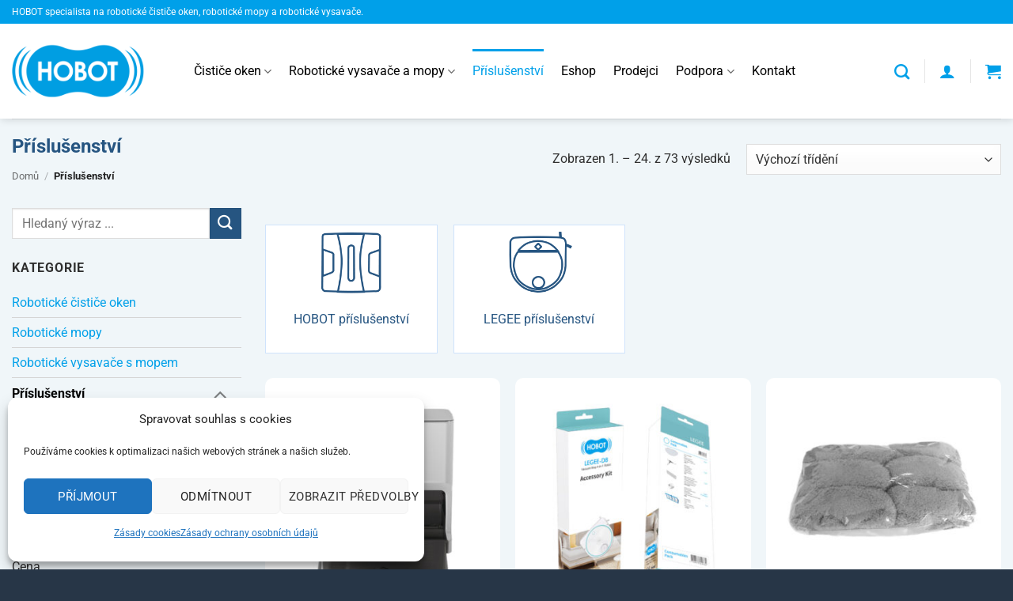

--- FILE ---
content_type: text/html; charset=UTF-8
request_url: https://www.hobot.cz/prislusenstvi/
body_size: 29107
content:
<!DOCTYPE html>
<html lang="cs" class="loading-site no-js">
<head>
	<meta charset="UTF-8" />
	<link rel="profile" href="http://gmpg.org/xfn/11" />
	<link rel="pingback" href="https://www.hobot.cz/xmlrpc.php" />

	<script>(function(html){html.className = html.className.replace(/\bno-js\b/,'js')})(document.documentElement);</script>
<meta name='robots' content='index, follow, max-image-preview:large, max-snippet:-1, max-video-preview:-1' />
<meta name="viewport" content="width=device-width, initial-scale=1" />
	<!-- This site is optimized with the Yoast SEO plugin v23.2 - https://yoast.com/wordpress/plugins/seo/ -->
	<title>Příslušenství - hobot.cz</title>
	<link rel="canonical" href="https://www.hobot.cz/prislusenstvi/" />
	<link rel="next" href="https://www.hobot.cz/prislusenstvi/page/2/" />
	<meta property="og:locale" content="cs_CZ" />
	<meta property="og:type" content="article" />
	<meta property="og:title" content="Příslušenství - hobot.cz" />
	<meta property="og:url" content="https://www.hobot.cz/prislusenstvi/" />
	<meta property="og:site_name" content="HOBOT robotický čistič oken a robotický mop" />
	<meta name="twitter:card" content="summary_large_image" />
	<script type="application/ld+json" class="yoast-schema-graph">{"@context":"https://schema.org","@graph":[{"@type":"CollectionPage","@id":"https://www.hobot.cz/prislusenstvi/","url":"https://www.hobot.cz/prislusenstvi/","name":"Příslušenství - hobot.cz","isPartOf":{"@id":"https://www.hobot.cz/#website"},"primaryImageOfPage":{"@id":"https://www.hobot.cz/prislusenstvi/#primaryimage"},"image":{"@id":"https://www.hobot.cz/prislusenstvi/#primaryimage"},"thumbnailUrl":"https://www.hobot.cz/wp-content/uploads/legee-lulu-002.jpg","breadcrumb":{"@id":"https://www.hobot.cz/prislusenstvi/#breadcrumb"},"inLanguage":"cs"},{"@type":"ImageObject","inLanguage":"cs","@id":"https://www.hobot.cz/prislusenstvi/#primaryimage","url":"https://www.hobot.cz/wp-content/uploads/legee-lulu-002.jpg","contentUrl":"https://www.hobot.cz/wp-content/uploads/legee-lulu-002.jpg","width":1024,"height":1024},{"@type":"BreadcrumbList","@id":"https://www.hobot.cz/prislusenstvi/#breadcrumb","itemListElement":[{"@type":"ListItem","position":1,"name":"Domů","item":"https://www.hobot.cz/"},{"@type":"ListItem","position":2,"name":"Příslušenství"}]},{"@type":"WebSite","@id":"https://www.hobot.cz/#website","url":"https://www.hobot.cz/","name":"HOBOT robotický čistič oken a robotický mop","description":"HOBOT robotické čističe oken. LEGEE robotický mop s vysýváním.","potentialAction":[{"@type":"SearchAction","target":{"@type":"EntryPoint","urlTemplate":"https://www.hobot.cz/?s={search_term_string}"},"query-input":"required name=search_term_string"}],"inLanguage":"cs"}]}</script>
	<!-- / Yoast SEO plugin. -->


<link rel='prefetch' href='https://www.hobot.cz/wp-content/themes/flatsome/assets/js/flatsome.js?ver=e2eddd6c228105dac048' />
<link rel='prefetch' href='https://www.hobot.cz/wp-content/themes/flatsome/assets/js/chunk.slider.js?ver=3.20.3' />
<link rel='prefetch' href='https://www.hobot.cz/wp-content/themes/flatsome/assets/js/chunk.popups.js?ver=3.20.3' />
<link rel='prefetch' href='https://www.hobot.cz/wp-content/themes/flatsome/assets/js/chunk.tooltips.js?ver=3.20.3' />
<link rel='prefetch' href='https://www.hobot.cz/wp-content/themes/flatsome/assets/js/woocommerce.js?ver=1c9be63d628ff7c3ff4c' />
<link rel="alternate" type="application/rss+xml" title="HOBOT robotický čistič oken a robotický mop &raquo; RSS zdroj" href="https://www.hobot.cz/feed/" />
<link rel="alternate" type="application/rss+xml" title="HOBOT robotický čistič oken a robotický mop &raquo; RSS komentářů" href="https://www.hobot.cz/comments/feed/" />
<link rel="alternate" type="application/rss+xml" title="HOBOT robotický čistič oken a robotický mop &raquo; Příslušenství Kategorie RSS" href="https://www.hobot.cz/prislusenstvi/feed/" />
<script type="text/javascript">
/* <![CDATA[ */
window._wpemojiSettings = {"baseUrl":"https:\/\/s.w.org\/images\/core\/emoji\/15.0.3\/72x72\/","ext":".png","svgUrl":"https:\/\/s.w.org\/images\/core\/emoji\/15.0.3\/svg\/","svgExt":".svg","source":{"concatemoji":"https:\/\/www.hobot.cz\/wp-includes\/js\/wp-emoji-release.min.js?ver=6.6.4"}};
/*! This file is auto-generated */
!function(i,n){var o,s,e;function c(e){try{var t={supportTests:e,timestamp:(new Date).valueOf()};sessionStorage.setItem(o,JSON.stringify(t))}catch(e){}}function p(e,t,n){e.clearRect(0,0,e.canvas.width,e.canvas.height),e.fillText(t,0,0);var t=new Uint32Array(e.getImageData(0,0,e.canvas.width,e.canvas.height).data),r=(e.clearRect(0,0,e.canvas.width,e.canvas.height),e.fillText(n,0,0),new Uint32Array(e.getImageData(0,0,e.canvas.width,e.canvas.height).data));return t.every(function(e,t){return e===r[t]})}function u(e,t,n){switch(t){case"flag":return n(e,"\ud83c\udff3\ufe0f\u200d\u26a7\ufe0f","\ud83c\udff3\ufe0f\u200b\u26a7\ufe0f")?!1:!n(e,"\ud83c\uddfa\ud83c\uddf3","\ud83c\uddfa\u200b\ud83c\uddf3")&&!n(e,"\ud83c\udff4\udb40\udc67\udb40\udc62\udb40\udc65\udb40\udc6e\udb40\udc67\udb40\udc7f","\ud83c\udff4\u200b\udb40\udc67\u200b\udb40\udc62\u200b\udb40\udc65\u200b\udb40\udc6e\u200b\udb40\udc67\u200b\udb40\udc7f");case"emoji":return!n(e,"\ud83d\udc26\u200d\u2b1b","\ud83d\udc26\u200b\u2b1b")}return!1}function f(e,t,n){var r="undefined"!=typeof WorkerGlobalScope&&self instanceof WorkerGlobalScope?new OffscreenCanvas(300,150):i.createElement("canvas"),a=r.getContext("2d",{willReadFrequently:!0}),o=(a.textBaseline="top",a.font="600 32px Arial",{});return e.forEach(function(e){o[e]=t(a,e,n)}),o}function t(e){var t=i.createElement("script");t.src=e,t.defer=!0,i.head.appendChild(t)}"undefined"!=typeof Promise&&(o="wpEmojiSettingsSupports",s=["flag","emoji"],n.supports={everything:!0,everythingExceptFlag:!0},e=new Promise(function(e){i.addEventListener("DOMContentLoaded",e,{once:!0})}),new Promise(function(t){var n=function(){try{var e=JSON.parse(sessionStorage.getItem(o));if("object"==typeof e&&"number"==typeof e.timestamp&&(new Date).valueOf()<e.timestamp+604800&&"object"==typeof e.supportTests)return e.supportTests}catch(e){}return null}();if(!n){if("undefined"!=typeof Worker&&"undefined"!=typeof OffscreenCanvas&&"undefined"!=typeof URL&&URL.createObjectURL&&"undefined"!=typeof Blob)try{var e="postMessage("+f.toString()+"("+[JSON.stringify(s),u.toString(),p.toString()].join(",")+"));",r=new Blob([e],{type:"text/javascript"}),a=new Worker(URL.createObjectURL(r),{name:"wpTestEmojiSupports"});return void(a.onmessage=function(e){c(n=e.data),a.terminate(),t(n)})}catch(e){}c(n=f(s,u,p))}t(n)}).then(function(e){for(var t in e)n.supports[t]=e[t],n.supports.everything=n.supports.everything&&n.supports[t],"flag"!==t&&(n.supports.everythingExceptFlag=n.supports.everythingExceptFlag&&n.supports[t]);n.supports.everythingExceptFlag=n.supports.everythingExceptFlag&&!n.supports.flag,n.DOMReady=!1,n.readyCallback=function(){n.DOMReady=!0}}).then(function(){return e}).then(function(){var e;n.supports.everything||(n.readyCallback(),(e=n.source||{}).concatemoji?t(e.concatemoji):e.wpemoji&&e.twemoji&&(t(e.twemoji),t(e.wpemoji)))}))}((window,document),window._wpemojiSettings);
/* ]]> */
</script>
<style id='wp-emoji-styles-inline-css' type='text/css'>

	img.wp-smiley, img.emoji {
		display: inline !important;
		border: none !important;
		box-shadow: none !important;
		height: 1em !important;
		width: 1em !important;
		margin: 0 0.07em !important;
		vertical-align: -0.1em !important;
		background: none !important;
		padding: 0 !important;
	}
</style>
<style id='wp-block-library-inline-css' type='text/css'>
:root{--wp-admin-theme-color:#007cba;--wp-admin-theme-color--rgb:0,124,186;--wp-admin-theme-color-darker-10:#006ba1;--wp-admin-theme-color-darker-10--rgb:0,107,161;--wp-admin-theme-color-darker-20:#005a87;--wp-admin-theme-color-darker-20--rgb:0,90,135;--wp-admin-border-width-focus:2px;--wp-block-synced-color:#7a00df;--wp-block-synced-color--rgb:122,0,223;--wp-bound-block-color:var(--wp-block-synced-color)}@media (min-resolution:192dpi){:root{--wp-admin-border-width-focus:1.5px}}.wp-element-button{cursor:pointer}:root{--wp--preset--font-size--normal:16px;--wp--preset--font-size--huge:42px}:root .has-very-light-gray-background-color{background-color:#eee}:root .has-very-dark-gray-background-color{background-color:#313131}:root .has-very-light-gray-color{color:#eee}:root .has-very-dark-gray-color{color:#313131}:root .has-vivid-green-cyan-to-vivid-cyan-blue-gradient-background{background:linear-gradient(135deg,#00d084,#0693e3)}:root .has-purple-crush-gradient-background{background:linear-gradient(135deg,#34e2e4,#4721fb 50%,#ab1dfe)}:root .has-hazy-dawn-gradient-background{background:linear-gradient(135deg,#faaca8,#dad0ec)}:root .has-subdued-olive-gradient-background{background:linear-gradient(135deg,#fafae1,#67a671)}:root .has-atomic-cream-gradient-background{background:linear-gradient(135deg,#fdd79a,#004a59)}:root .has-nightshade-gradient-background{background:linear-gradient(135deg,#330968,#31cdcf)}:root .has-midnight-gradient-background{background:linear-gradient(135deg,#020381,#2874fc)}.has-regular-font-size{font-size:1em}.has-larger-font-size{font-size:2.625em}.has-normal-font-size{font-size:var(--wp--preset--font-size--normal)}.has-huge-font-size{font-size:var(--wp--preset--font-size--huge)}.has-text-align-center{text-align:center}.has-text-align-left{text-align:left}.has-text-align-right{text-align:right}#end-resizable-editor-section{display:none}.aligncenter{clear:both}.items-justified-left{justify-content:flex-start}.items-justified-center{justify-content:center}.items-justified-right{justify-content:flex-end}.items-justified-space-between{justify-content:space-between}.screen-reader-text{border:0;clip:rect(1px,1px,1px,1px);clip-path:inset(50%);height:1px;margin:-1px;overflow:hidden;padding:0;position:absolute;width:1px;word-wrap:normal!important}.screen-reader-text:focus{background-color:#ddd;clip:auto!important;clip-path:none;color:#444;display:block;font-size:1em;height:auto;left:5px;line-height:normal;padding:15px 23px 14px;text-decoration:none;top:5px;width:auto;z-index:100000}html :where(.has-border-color){border-style:solid}html :where([style*=border-top-color]){border-top-style:solid}html :where([style*=border-right-color]){border-right-style:solid}html :where([style*=border-bottom-color]){border-bottom-style:solid}html :where([style*=border-left-color]){border-left-style:solid}html :where([style*=border-width]){border-style:solid}html :where([style*=border-top-width]){border-top-style:solid}html :where([style*=border-right-width]){border-right-style:solid}html :where([style*=border-bottom-width]){border-bottom-style:solid}html :where([style*=border-left-width]){border-left-style:solid}html :where(img[class*=wp-image-]){height:auto;max-width:100%}:where(figure){margin:0 0 1em}html :where(.is-position-sticky){--wp-admin--admin-bar--position-offset:var(--wp-admin--admin-bar--height,0px)}@media screen and (max-width:600px){html :where(.is-position-sticky){--wp-admin--admin-bar--position-offset:0px}}
</style>
<link rel='stylesheet' id='cloudways_product_cats_css-css' href='https://www.hobot.cz/wp-content/plugins/cloudways-products-categories-in-archives/css/style.css?ver=6.6.4' type='text/css' media='all' />
<link rel='stylesheet' id='contact-form-7-css' href='https://www.hobot.cz/wp-content/plugins/contact-form-7/includes/css/styles.css?ver=6.0.6' type='text/css' media='all' />
<style id='woocommerce-inline-inline-css' type='text/css'>
.woocommerce form .form-row .required { visibility: visible; }
</style>
<link rel='stylesheet' id='cmplz-general-css' href='https://www.hobot.cz/wp-content/plugins/complianz-gdpr/assets/css/cookieblocker.min.css?ver=1764579435' type='text/css' media='all' />
<link rel='stylesheet' id='flatsome-main-css' href='https://www.hobot.cz/wp-content/themes/flatsome/assets/css/flatsome.css?ver=3.20.3' type='text/css' media='all' />
<style id='flatsome-main-inline-css' type='text/css'>
@font-face {
				font-family: "fl-icons";
				font-display: block;
				src: url(https://www.hobot.cz/wp-content/themes/flatsome/assets/css/icons/fl-icons.eot?v=3.20.3);
				src:
					url(https://www.hobot.cz/wp-content/themes/flatsome/assets/css/icons/fl-icons.eot#iefix?v=3.20.3) format("embedded-opentype"),
					url(https://www.hobot.cz/wp-content/themes/flatsome/assets/css/icons/fl-icons.woff2?v=3.20.3) format("woff2"),
					url(https://www.hobot.cz/wp-content/themes/flatsome/assets/css/icons/fl-icons.ttf?v=3.20.3) format("truetype"),
					url(https://www.hobot.cz/wp-content/themes/flatsome/assets/css/icons/fl-icons.woff?v=3.20.3) format("woff"),
					url(https://www.hobot.cz/wp-content/themes/flatsome/assets/css/icons/fl-icons.svg?v=3.20.3#fl-icons) format("svg");
			}
</style>
<link rel='stylesheet' id='flatsome-shop-css' href='https://www.hobot.cz/wp-content/themes/flatsome/assets/css/flatsome-shop.css?ver=3.20.3' type='text/css' media='all' />
<link rel='stylesheet' id='flatsome-style-css' href='https://www.hobot.cz/wp-content/themes/flatsome-child/style.css?1681907260' type='text/css' media='all' />
<link rel='stylesheet' id='wpc-filter-everything-css' href='https://www.hobot.cz/wp-content/plugins/filter-everything-pro/assets/css/filter-everything.min.css?ver=1.7.1' type='text/css' media='all' />
<link rel='stylesheet' id='wpc-filter-everything-custom-css' href='https://www.hobot.cz/wp-content/uploads/cache/filter-everything/dca136a7b181b35a8388b7fea7a53845.css?ver=6.6.4' type='text/css' media='all' />
<script type="text/javascript">
            window._nslDOMReady = (function () {
                const executedCallbacks = new Set();
            
                return function (callback) {
                    /**
                    * Third parties might dispatch DOMContentLoaded events, so we need to ensure that we only run our callback once!
                    */
                    if (executedCallbacks.has(callback)) return;
            
                    const wrappedCallback = function () {
                        if (executedCallbacks.has(callback)) return;
                        executedCallbacks.add(callback);
                        callback();
                    };
            
                    if (document.readyState === "complete" || document.readyState === "interactive") {
                        wrappedCallback();
                    } else {
                        document.addEventListener("DOMContentLoaded", wrappedCallback);
                    }
                };
            })();
        </script><script type="text/javascript" id="jquery-core-js-extra">
/* <![CDATA[ */
var SDT_DATA = {"ajaxurl":"https:\/\/www.hobot.cz\/wp-admin\/admin-ajax.php","siteUrl":"https:\/\/www.hobot.cz\/","pluginsUrl":"https:\/\/www.hobot.cz\/wp-content\/plugins","isAdmin":""};
/* ]]> */
</script>
<script type="text/javascript" src="https://www.hobot.cz/wp-includes/js/jquery/jquery.min.js?ver=3.7.1" id="jquery-core-js"></script>
<script type="text/javascript" src="https://www.hobot.cz/wp-includes/js/jquery/jquery-migrate.min.js?ver=3.4.1" id="jquery-migrate-js"></script>
<script type="text/javascript" src="https://www.hobot.cz/wp-content/plugins/woocommerce/assets/js/jquery-blockui/jquery.blockUI.min.js?ver=2.7.0-wc.9.1.5" id="jquery-blockui-js" data-wp-strategy="defer"></script>
<script type="text/javascript" id="wc-add-to-cart-js-extra">
/* <![CDATA[ */
var wc_add_to_cart_params = {"ajax_url":"\/wp-admin\/admin-ajax.php","wc_ajax_url":"\/?wc-ajax=%%endpoint%%","i18n_view_cart":"Zobrazit ko\u0161\u00edk","cart_url":"https:\/\/www.hobot.cz\/cart\/","is_cart":"","cart_redirect_after_add":"no"};
/* ]]> */
</script>
<script type="text/javascript" src="https://www.hobot.cz/wp-content/plugins/woocommerce/assets/js/frontend/add-to-cart.min.js?ver=9.1.5" id="wc-add-to-cart-js" defer="defer" data-wp-strategy="defer"></script>
<script type="text/javascript" src="https://www.hobot.cz/wp-content/plugins/woocommerce/assets/js/js-cookie/js.cookie.min.js?ver=2.1.4-wc.9.1.5" id="js-cookie-js" data-wp-strategy="defer"></script>
<link rel="https://api.w.org/" href="https://www.hobot.cz/wp-json/" /><link rel="alternate" title="JSON" type="application/json" href="https://www.hobot.cz/wp-json/wp/v2/product_cat/69" /><link rel="EditURI" type="application/rsd+xml" title="RSD" href="https://www.hobot.cz/xmlrpc.php?rsd" />
<meta name="generator" content="WordPress 6.6.4" />
<meta name="generator" content="WooCommerce 9.1.5" />
			<style>.cmplz-hidden {
					display: none !important;
				}</style>	<noscript><style>.woocommerce-product-gallery{ opacity: 1 !important; }</style></noscript>
	<style id='wp-fonts-local' type='text/css'>
@font-face{font-family:Inter;font-style:normal;font-weight:300 900;font-display:fallback;src:url('https://www.hobot.cz/wp-content/plugins/woocommerce/assets/fonts/Inter-VariableFont_slnt,wght.woff2') format('woff2');font-stretch:normal;}
@font-face{font-family:Cardo;font-style:normal;font-weight:400;font-display:fallback;src:url('https://www.hobot.cz/wp-content/plugins/woocommerce/assets/fonts/cardo_normal_400.woff2') format('woff2');}
</style>
<link rel="icon" href="https://www.hobot.cz/wp-content/uploads/cropped-favicon-hobot-512-32x32.png" sizes="32x32" />
<link rel="icon" href="https://www.hobot.cz/wp-content/uploads/cropped-favicon-hobot-512-192x192.png" sizes="192x192" />
<link rel="apple-touch-icon" href="https://www.hobot.cz/wp-content/uploads/cropped-favicon-hobot-512-180x180.png" />
<meta name="msapplication-TileImage" content="https://www.hobot.cz/wp-content/uploads/cropped-favicon-hobot-512-270x270.png" />
<style id="custom-css" type="text/css">:root {--primary-color: #00a0e9;--fs-color-primary: #00a0e9;--fs-color-secondary: #265581;--fs-color-success: #7ac653;--fs-color-alert: #b20000;--fs-color-base: #2f2f2f;--fs-experimental-link-color: #00a0e9;--fs-experimental-link-color-hover: #265581;}.tooltipster-base {--tooltip-color: #fff;--tooltip-bg-color: #000;}.off-canvas-right .mfp-content, .off-canvas-left .mfp-content {--drawer-width: 300px;}.off-canvas .mfp-content.off-canvas-cart {--drawer-width: 360px;}.container-width, .full-width .ubermenu-nav, .container, .row{max-width: 1290px}.row.row-collapse{max-width: 1260px}.row.row-small{max-width: 1282.5px}.row.row-large{max-width: 1320px}.flatsome-cookies {background-color: #ffffff}.header-main{height: 120px}#logo img{max-height: 120px}#logo{width:200px;}#logo img{padding:10px 0;}.header-bottom{min-height: 10px}.header-top{min-height: 30px}.transparent .header-main{height: 30px}.transparent #logo img{max-height: 30px}.has-transparent + .page-title:first-of-type,.has-transparent + #main > .page-title,.has-transparent + #main > div > .page-title,.has-transparent + #main .page-header-wrapper:first-of-type .page-title{padding-top: 60px;}.header.show-on-scroll,.stuck .header-main{height:70px!important}.stuck #logo img{max-height: 70px!important}.search-form{ width: 100%;}.header-bg-color {background-color: #ffffff}.header-bottom {background-color: #f1f1f1}.top-bar-nav > li > a{line-height: 16px }.header-main .nav > li > a{line-height: 36px }.stuck .header-main .nav > li > a{line-height: 50px }.header-bottom-nav > li > a{line-height: 40px }@media (max-width: 549px) {.header-main{height: 70px}#logo img{max-height: 70px}}.main-menu-overlay{background-color: #ffffff}.nav-dropdown{font-size:100%}.header-top{background-color:#00a0e9!important;}h1,h2,h3,h4,h5,h6,.heading-font{color: #265581;}body{font-size: 100%;}@media screen and (max-width: 549px){body{font-size: 100%;}}body{font-family: Roboto, sans-serif;}body {font-weight: 400;font-style: normal;}.nav > li > a {font-family: Roboto, sans-serif;}.mobile-sidebar-levels-2 .nav > li > ul > li > a {font-family: Roboto, sans-serif;}.nav > li > a,.mobile-sidebar-levels-2 .nav > li > ul > li > a {font-weight: 400;font-style: normal;}h1,h2,h3,h4,h5,h6,.heading-font, .off-canvas-center .nav-sidebar.nav-vertical > li > a{font-family: Roboto, sans-serif;}h1,h2,h3,h4,h5,h6,.heading-font,.banner h1,.banner h2 {font-weight: 700;font-style: normal;}.alt-font{font-family: Roboto, sans-serif;}.alt-font {font-weight: 400!important;font-style: normal!important;}h3.widget-title,span.widget-title{text-transform: none;}.header:not(.transparent) .header-nav-main.nav > li > a {color: #000000;}.header:not(.transparent) .header-nav-main.nav > li > a:hover,.header:not(.transparent) .header-nav-main.nav > li.active > a,.header:not(.transparent) .header-nav-main.nav > li.current > a,.header:not(.transparent) .header-nav-main.nav > li > a.active,.header:not(.transparent) .header-nav-main.nav > li > a.current{color: #00a0e9;}.header-nav-main.nav-line-bottom > li > a:before,.header-nav-main.nav-line-grow > li > a:before,.header-nav-main.nav-line > li > a:before,.header-nav-main.nav-box > li > a:hover,.header-nav-main.nav-box > li.active > a,.header-nav-main.nav-pills > li > a:hover,.header-nav-main.nav-pills > li.active > a{color:#FFF!important;background-color: #00a0e9;}.widget:where(:not(.widget_shopping_cart)) a{color: #265581;}.widget:where(:not(.widget_shopping_cart)) a:hover{color: #00a0e9;}.widget .tagcloud a:hover{border-color: #00a0e9; background-color: #00a0e9;}.shop-page-title.featured-title .title-overlay{background-color: rgba(0,0,0,0.3);}.current .breadcrumb-step, [data-icon-label]:after, .button#place_order,.button.checkout,.checkout-button,.single_add_to_cart_button.button, .sticky-add-to-cart-select-options-button{background-color: #6cc041!important }.shop-page-title.featured-title .title-bg{background-image: url(https://www.hobot.cz/wp-content/uploads/hobot-prislusenstvi-kategorie.jpg)!important;}@media screen and (min-width: 550px){.products .box-vertical .box-image{min-width: 300px!important;width: 300px!important;}}.header-main .social-icons,.header-main .cart-icon strong,.header-main .menu-title,.header-main .header-button > .button.is-outline,.header-main .nav > li > a > i:not(.icon-angle-down){color: #00a0e9!important;}.header-main .header-button > .button.is-outline,.header-main .cart-icon strong:after,.header-main .cart-icon strong{border-color: #00a0e9!important;}.header-main .header-button > .button:not(.is-outline){background-color: #00a0e9!important;}.header-main .current-dropdown .cart-icon strong,.header-main .header-button > .button:hover,.header-main .header-button > .button:hover i,.header-main .header-button > .button:hover span{color:#FFF!important;}.header-main .menu-title:hover,.header-main .social-icons a:hover,.header-main .header-button > .button.is-outline:hover,.header-main .nav > li > a:hover > i:not(.icon-angle-down){color: #00a0e9!important;}.header-main .current-dropdown .cart-icon strong,.header-main .header-button > .button:hover{background-color: #00a0e9!important;}.header-main .current-dropdown .cart-icon strong:after,.header-main .current-dropdown .cart-icon strong,.header-main .header-button > .button:hover{border-color: #00a0e9!important;}.footer-2{background-color: #222222}.absolute-footer, html{background-color: #273647}button[name='update_cart'] { display: none; }.nav-vertical-fly-out > li + li {border-top-width: 1px; border-top-style: solid;}.label-new.menu-item > a:after{content:"Nové";}.label-hot.menu-item > a:after{content:"Top";}.label-sale.menu-item > a:after{content:"Sleva";}.label-popular.menu-item > a:after{content:"Oblíbené";}</style><style id="kirki-inline-styles">/* cyrillic-ext */
@font-face {
  font-family: 'Roboto';
  font-style: normal;
  font-weight: 400;
  font-stretch: 100%;
  font-display: swap;
  src: url(https://www.hobot.cz/wp-content/fonts/roboto/KFO7CnqEu92Fr1ME7kSn66aGLdTylUAMa3GUBGEe.woff2) format('woff2');
  unicode-range: U+0460-052F, U+1C80-1C8A, U+20B4, U+2DE0-2DFF, U+A640-A69F, U+FE2E-FE2F;
}
/* cyrillic */
@font-face {
  font-family: 'Roboto';
  font-style: normal;
  font-weight: 400;
  font-stretch: 100%;
  font-display: swap;
  src: url(https://www.hobot.cz/wp-content/fonts/roboto/KFO7CnqEu92Fr1ME7kSn66aGLdTylUAMa3iUBGEe.woff2) format('woff2');
  unicode-range: U+0301, U+0400-045F, U+0490-0491, U+04B0-04B1, U+2116;
}
/* greek-ext */
@font-face {
  font-family: 'Roboto';
  font-style: normal;
  font-weight: 400;
  font-stretch: 100%;
  font-display: swap;
  src: url(https://www.hobot.cz/wp-content/fonts/roboto/KFO7CnqEu92Fr1ME7kSn66aGLdTylUAMa3CUBGEe.woff2) format('woff2');
  unicode-range: U+1F00-1FFF;
}
/* greek */
@font-face {
  font-family: 'Roboto';
  font-style: normal;
  font-weight: 400;
  font-stretch: 100%;
  font-display: swap;
  src: url(https://www.hobot.cz/wp-content/fonts/roboto/KFO7CnqEu92Fr1ME7kSn66aGLdTylUAMa3-UBGEe.woff2) format('woff2');
  unicode-range: U+0370-0377, U+037A-037F, U+0384-038A, U+038C, U+038E-03A1, U+03A3-03FF;
}
/* math */
@font-face {
  font-family: 'Roboto';
  font-style: normal;
  font-weight: 400;
  font-stretch: 100%;
  font-display: swap;
  src: url(https://www.hobot.cz/wp-content/fonts/roboto/KFO7CnqEu92Fr1ME7kSn66aGLdTylUAMawCUBGEe.woff2) format('woff2');
  unicode-range: U+0302-0303, U+0305, U+0307-0308, U+0310, U+0312, U+0315, U+031A, U+0326-0327, U+032C, U+032F-0330, U+0332-0333, U+0338, U+033A, U+0346, U+034D, U+0391-03A1, U+03A3-03A9, U+03B1-03C9, U+03D1, U+03D5-03D6, U+03F0-03F1, U+03F4-03F5, U+2016-2017, U+2034-2038, U+203C, U+2040, U+2043, U+2047, U+2050, U+2057, U+205F, U+2070-2071, U+2074-208E, U+2090-209C, U+20D0-20DC, U+20E1, U+20E5-20EF, U+2100-2112, U+2114-2115, U+2117-2121, U+2123-214F, U+2190, U+2192, U+2194-21AE, U+21B0-21E5, U+21F1-21F2, U+21F4-2211, U+2213-2214, U+2216-22FF, U+2308-230B, U+2310, U+2319, U+231C-2321, U+2336-237A, U+237C, U+2395, U+239B-23B7, U+23D0, U+23DC-23E1, U+2474-2475, U+25AF, U+25B3, U+25B7, U+25BD, U+25C1, U+25CA, U+25CC, U+25FB, U+266D-266F, U+27C0-27FF, U+2900-2AFF, U+2B0E-2B11, U+2B30-2B4C, U+2BFE, U+3030, U+FF5B, U+FF5D, U+1D400-1D7FF, U+1EE00-1EEFF;
}
/* symbols */
@font-face {
  font-family: 'Roboto';
  font-style: normal;
  font-weight: 400;
  font-stretch: 100%;
  font-display: swap;
  src: url(https://www.hobot.cz/wp-content/fonts/roboto/KFO7CnqEu92Fr1ME7kSn66aGLdTylUAMaxKUBGEe.woff2) format('woff2');
  unicode-range: U+0001-000C, U+000E-001F, U+007F-009F, U+20DD-20E0, U+20E2-20E4, U+2150-218F, U+2190, U+2192, U+2194-2199, U+21AF, U+21E6-21F0, U+21F3, U+2218-2219, U+2299, U+22C4-22C6, U+2300-243F, U+2440-244A, U+2460-24FF, U+25A0-27BF, U+2800-28FF, U+2921-2922, U+2981, U+29BF, U+29EB, U+2B00-2BFF, U+4DC0-4DFF, U+FFF9-FFFB, U+10140-1018E, U+10190-1019C, U+101A0, U+101D0-101FD, U+102E0-102FB, U+10E60-10E7E, U+1D2C0-1D2D3, U+1D2E0-1D37F, U+1F000-1F0FF, U+1F100-1F1AD, U+1F1E6-1F1FF, U+1F30D-1F30F, U+1F315, U+1F31C, U+1F31E, U+1F320-1F32C, U+1F336, U+1F378, U+1F37D, U+1F382, U+1F393-1F39F, U+1F3A7-1F3A8, U+1F3AC-1F3AF, U+1F3C2, U+1F3C4-1F3C6, U+1F3CA-1F3CE, U+1F3D4-1F3E0, U+1F3ED, U+1F3F1-1F3F3, U+1F3F5-1F3F7, U+1F408, U+1F415, U+1F41F, U+1F426, U+1F43F, U+1F441-1F442, U+1F444, U+1F446-1F449, U+1F44C-1F44E, U+1F453, U+1F46A, U+1F47D, U+1F4A3, U+1F4B0, U+1F4B3, U+1F4B9, U+1F4BB, U+1F4BF, U+1F4C8-1F4CB, U+1F4D6, U+1F4DA, U+1F4DF, U+1F4E3-1F4E6, U+1F4EA-1F4ED, U+1F4F7, U+1F4F9-1F4FB, U+1F4FD-1F4FE, U+1F503, U+1F507-1F50B, U+1F50D, U+1F512-1F513, U+1F53E-1F54A, U+1F54F-1F5FA, U+1F610, U+1F650-1F67F, U+1F687, U+1F68D, U+1F691, U+1F694, U+1F698, U+1F6AD, U+1F6B2, U+1F6B9-1F6BA, U+1F6BC, U+1F6C6-1F6CF, U+1F6D3-1F6D7, U+1F6E0-1F6EA, U+1F6F0-1F6F3, U+1F6F7-1F6FC, U+1F700-1F7FF, U+1F800-1F80B, U+1F810-1F847, U+1F850-1F859, U+1F860-1F887, U+1F890-1F8AD, U+1F8B0-1F8BB, U+1F8C0-1F8C1, U+1F900-1F90B, U+1F93B, U+1F946, U+1F984, U+1F996, U+1F9E9, U+1FA00-1FA6F, U+1FA70-1FA7C, U+1FA80-1FA89, U+1FA8F-1FAC6, U+1FACE-1FADC, U+1FADF-1FAE9, U+1FAF0-1FAF8, U+1FB00-1FBFF;
}
/* vietnamese */
@font-face {
  font-family: 'Roboto';
  font-style: normal;
  font-weight: 400;
  font-stretch: 100%;
  font-display: swap;
  src: url(https://www.hobot.cz/wp-content/fonts/roboto/KFO7CnqEu92Fr1ME7kSn66aGLdTylUAMa3OUBGEe.woff2) format('woff2');
  unicode-range: U+0102-0103, U+0110-0111, U+0128-0129, U+0168-0169, U+01A0-01A1, U+01AF-01B0, U+0300-0301, U+0303-0304, U+0308-0309, U+0323, U+0329, U+1EA0-1EF9, U+20AB;
}
/* latin-ext */
@font-face {
  font-family: 'Roboto';
  font-style: normal;
  font-weight: 400;
  font-stretch: 100%;
  font-display: swap;
  src: url(https://www.hobot.cz/wp-content/fonts/roboto/KFO7CnqEu92Fr1ME7kSn66aGLdTylUAMa3KUBGEe.woff2) format('woff2');
  unicode-range: U+0100-02BA, U+02BD-02C5, U+02C7-02CC, U+02CE-02D7, U+02DD-02FF, U+0304, U+0308, U+0329, U+1D00-1DBF, U+1E00-1E9F, U+1EF2-1EFF, U+2020, U+20A0-20AB, U+20AD-20C0, U+2113, U+2C60-2C7F, U+A720-A7FF;
}
/* latin */
@font-face {
  font-family: 'Roboto';
  font-style: normal;
  font-weight: 400;
  font-stretch: 100%;
  font-display: swap;
  src: url(https://www.hobot.cz/wp-content/fonts/roboto/KFO7CnqEu92Fr1ME7kSn66aGLdTylUAMa3yUBA.woff2) format('woff2');
  unicode-range: U+0000-00FF, U+0131, U+0152-0153, U+02BB-02BC, U+02C6, U+02DA, U+02DC, U+0304, U+0308, U+0329, U+2000-206F, U+20AC, U+2122, U+2191, U+2193, U+2212, U+2215, U+FEFF, U+FFFD;
}
/* cyrillic-ext */
@font-face {
  font-family: 'Roboto';
  font-style: normal;
  font-weight: 700;
  font-stretch: 100%;
  font-display: swap;
  src: url(https://www.hobot.cz/wp-content/fonts/roboto/KFO7CnqEu92Fr1ME7kSn66aGLdTylUAMa3GUBGEe.woff2) format('woff2');
  unicode-range: U+0460-052F, U+1C80-1C8A, U+20B4, U+2DE0-2DFF, U+A640-A69F, U+FE2E-FE2F;
}
/* cyrillic */
@font-face {
  font-family: 'Roboto';
  font-style: normal;
  font-weight: 700;
  font-stretch: 100%;
  font-display: swap;
  src: url(https://www.hobot.cz/wp-content/fonts/roboto/KFO7CnqEu92Fr1ME7kSn66aGLdTylUAMa3iUBGEe.woff2) format('woff2');
  unicode-range: U+0301, U+0400-045F, U+0490-0491, U+04B0-04B1, U+2116;
}
/* greek-ext */
@font-face {
  font-family: 'Roboto';
  font-style: normal;
  font-weight: 700;
  font-stretch: 100%;
  font-display: swap;
  src: url(https://www.hobot.cz/wp-content/fonts/roboto/KFO7CnqEu92Fr1ME7kSn66aGLdTylUAMa3CUBGEe.woff2) format('woff2');
  unicode-range: U+1F00-1FFF;
}
/* greek */
@font-face {
  font-family: 'Roboto';
  font-style: normal;
  font-weight: 700;
  font-stretch: 100%;
  font-display: swap;
  src: url(https://www.hobot.cz/wp-content/fonts/roboto/KFO7CnqEu92Fr1ME7kSn66aGLdTylUAMa3-UBGEe.woff2) format('woff2');
  unicode-range: U+0370-0377, U+037A-037F, U+0384-038A, U+038C, U+038E-03A1, U+03A3-03FF;
}
/* math */
@font-face {
  font-family: 'Roboto';
  font-style: normal;
  font-weight: 700;
  font-stretch: 100%;
  font-display: swap;
  src: url(https://www.hobot.cz/wp-content/fonts/roboto/KFO7CnqEu92Fr1ME7kSn66aGLdTylUAMawCUBGEe.woff2) format('woff2');
  unicode-range: U+0302-0303, U+0305, U+0307-0308, U+0310, U+0312, U+0315, U+031A, U+0326-0327, U+032C, U+032F-0330, U+0332-0333, U+0338, U+033A, U+0346, U+034D, U+0391-03A1, U+03A3-03A9, U+03B1-03C9, U+03D1, U+03D5-03D6, U+03F0-03F1, U+03F4-03F5, U+2016-2017, U+2034-2038, U+203C, U+2040, U+2043, U+2047, U+2050, U+2057, U+205F, U+2070-2071, U+2074-208E, U+2090-209C, U+20D0-20DC, U+20E1, U+20E5-20EF, U+2100-2112, U+2114-2115, U+2117-2121, U+2123-214F, U+2190, U+2192, U+2194-21AE, U+21B0-21E5, U+21F1-21F2, U+21F4-2211, U+2213-2214, U+2216-22FF, U+2308-230B, U+2310, U+2319, U+231C-2321, U+2336-237A, U+237C, U+2395, U+239B-23B7, U+23D0, U+23DC-23E1, U+2474-2475, U+25AF, U+25B3, U+25B7, U+25BD, U+25C1, U+25CA, U+25CC, U+25FB, U+266D-266F, U+27C0-27FF, U+2900-2AFF, U+2B0E-2B11, U+2B30-2B4C, U+2BFE, U+3030, U+FF5B, U+FF5D, U+1D400-1D7FF, U+1EE00-1EEFF;
}
/* symbols */
@font-face {
  font-family: 'Roboto';
  font-style: normal;
  font-weight: 700;
  font-stretch: 100%;
  font-display: swap;
  src: url(https://www.hobot.cz/wp-content/fonts/roboto/KFO7CnqEu92Fr1ME7kSn66aGLdTylUAMaxKUBGEe.woff2) format('woff2');
  unicode-range: U+0001-000C, U+000E-001F, U+007F-009F, U+20DD-20E0, U+20E2-20E4, U+2150-218F, U+2190, U+2192, U+2194-2199, U+21AF, U+21E6-21F0, U+21F3, U+2218-2219, U+2299, U+22C4-22C6, U+2300-243F, U+2440-244A, U+2460-24FF, U+25A0-27BF, U+2800-28FF, U+2921-2922, U+2981, U+29BF, U+29EB, U+2B00-2BFF, U+4DC0-4DFF, U+FFF9-FFFB, U+10140-1018E, U+10190-1019C, U+101A0, U+101D0-101FD, U+102E0-102FB, U+10E60-10E7E, U+1D2C0-1D2D3, U+1D2E0-1D37F, U+1F000-1F0FF, U+1F100-1F1AD, U+1F1E6-1F1FF, U+1F30D-1F30F, U+1F315, U+1F31C, U+1F31E, U+1F320-1F32C, U+1F336, U+1F378, U+1F37D, U+1F382, U+1F393-1F39F, U+1F3A7-1F3A8, U+1F3AC-1F3AF, U+1F3C2, U+1F3C4-1F3C6, U+1F3CA-1F3CE, U+1F3D4-1F3E0, U+1F3ED, U+1F3F1-1F3F3, U+1F3F5-1F3F7, U+1F408, U+1F415, U+1F41F, U+1F426, U+1F43F, U+1F441-1F442, U+1F444, U+1F446-1F449, U+1F44C-1F44E, U+1F453, U+1F46A, U+1F47D, U+1F4A3, U+1F4B0, U+1F4B3, U+1F4B9, U+1F4BB, U+1F4BF, U+1F4C8-1F4CB, U+1F4D6, U+1F4DA, U+1F4DF, U+1F4E3-1F4E6, U+1F4EA-1F4ED, U+1F4F7, U+1F4F9-1F4FB, U+1F4FD-1F4FE, U+1F503, U+1F507-1F50B, U+1F50D, U+1F512-1F513, U+1F53E-1F54A, U+1F54F-1F5FA, U+1F610, U+1F650-1F67F, U+1F687, U+1F68D, U+1F691, U+1F694, U+1F698, U+1F6AD, U+1F6B2, U+1F6B9-1F6BA, U+1F6BC, U+1F6C6-1F6CF, U+1F6D3-1F6D7, U+1F6E0-1F6EA, U+1F6F0-1F6F3, U+1F6F7-1F6FC, U+1F700-1F7FF, U+1F800-1F80B, U+1F810-1F847, U+1F850-1F859, U+1F860-1F887, U+1F890-1F8AD, U+1F8B0-1F8BB, U+1F8C0-1F8C1, U+1F900-1F90B, U+1F93B, U+1F946, U+1F984, U+1F996, U+1F9E9, U+1FA00-1FA6F, U+1FA70-1FA7C, U+1FA80-1FA89, U+1FA8F-1FAC6, U+1FACE-1FADC, U+1FADF-1FAE9, U+1FAF0-1FAF8, U+1FB00-1FBFF;
}
/* vietnamese */
@font-face {
  font-family: 'Roboto';
  font-style: normal;
  font-weight: 700;
  font-stretch: 100%;
  font-display: swap;
  src: url(https://www.hobot.cz/wp-content/fonts/roboto/KFO7CnqEu92Fr1ME7kSn66aGLdTylUAMa3OUBGEe.woff2) format('woff2');
  unicode-range: U+0102-0103, U+0110-0111, U+0128-0129, U+0168-0169, U+01A0-01A1, U+01AF-01B0, U+0300-0301, U+0303-0304, U+0308-0309, U+0323, U+0329, U+1EA0-1EF9, U+20AB;
}
/* latin-ext */
@font-face {
  font-family: 'Roboto';
  font-style: normal;
  font-weight: 700;
  font-stretch: 100%;
  font-display: swap;
  src: url(https://www.hobot.cz/wp-content/fonts/roboto/KFO7CnqEu92Fr1ME7kSn66aGLdTylUAMa3KUBGEe.woff2) format('woff2');
  unicode-range: U+0100-02BA, U+02BD-02C5, U+02C7-02CC, U+02CE-02D7, U+02DD-02FF, U+0304, U+0308, U+0329, U+1D00-1DBF, U+1E00-1E9F, U+1EF2-1EFF, U+2020, U+20A0-20AB, U+20AD-20C0, U+2113, U+2C60-2C7F, U+A720-A7FF;
}
/* latin */
@font-face {
  font-family: 'Roboto';
  font-style: normal;
  font-weight: 700;
  font-stretch: 100%;
  font-display: swap;
  src: url(https://www.hobot.cz/wp-content/fonts/roboto/KFO7CnqEu92Fr1ME7kSn66aGLdTylUAMa3yUBA.woff2) format('woff2');
  unicode-range: U+0000-00FF, U+0131, U+0152-0153, U+02BB-02BC, U+02C6, U+02DA, U+02DC, U+0304, U+0308, U+0329, U+2000-206F, U+20AC, U+2122, U+2191, U+2193, U+2212, U+2215, U+FEFF, U+FFFD;
}</style></head>

<body data-cmplz=1 class="archive tax-product_cat term-prislusenstvi term-69 theme-flatsome woocommerce woocommerce-page woocommerce-no-js full-width header-shadow lightbox nav-dropdown-has-arrow nav-dropdown-has-shadow nav-dropdown-has-border">


<a class="skip-link screen-reader-text" href="#main">Přeskočit na obsah</a>

<div id="wrapper">

	
	<header id="header" class="header has-sticky sticky-jump">
		<div class="header-wrapper">
			<div id="top-bar" class="header-top hide-for-sticky nav-dark hide-for-medium">
    <div class="flex-row container">
      <div class="flex-col hide-for-medium flex-left">
          <ul class="nav nav-left medium-nav-center nav-small  nav-divided">
              <li class="html custom html_topbar_left">HOBOT specialista na robotické čističe oken, robotické mopy a robotické vysavače.
</li>          </ul>
      </div>

      <div class="flex-col hide-for-medium flex-center">
          <ul class="nav nav-center nav-small  nav-divided">
                        </ul>
      </div>

      <div class="flex-col hide-for-medium flex-right">
         <ul class="nav top-bar-nav nav-right nav-small  nav-divided">
                        </ul>
      </div>

      
    </div>
</div>
<div id="masthead" class="header-main ">
      <div class="header-inner flex-row container logo-left medium-logo-center" role="navigation">

          <!-- Logo -->
          <div id="logo" class="flex-col logo">
            
<!-- Header logo -->
<a href="https://www.hobot.cz/" title="HOBOT robotický čistič oken a robotický mop - HOBOT robotické čističe oken. LEGEE robotický mop s vysýváním." rel="home">
		<img width="400" height="240" src="https://www.hobot.cz/wp-content/uploads/logo-hobot-2022.png" class="header_logo header-logo" alt="HOBOT robotický čistič oken a robotický mop"/><img  width="400" height="240" src="https://www.hobot.cz/wp-content/uploads/logo-hobot-light-2022.png" class="header-logo-dark" alt="HOBOT robotický čistič oken a robotický mop"/></a>
          </div>

          <!-- Mobile Left Elements -->
          <div class="flex-col show-for-medium flex-left">
            <ul class="mobile-nav nav nav-left ">
              <li class="nav-icon has-icon">
			<a href="#" class="is-small" data-open="#main-menu" data-pos="left" data-bg="main-menu-overlay" role="button" aria-label="Menu" aria-controls="main-menu" aria-expanded="false" aria-haspopup="dialog" data-flatsome-role-button>
			<i class="icon-menu" aria-hidden="true"></i>					</a>
	</li>
            </ul>
          </div>

          <!-- Left Elements -->
          <div class="flex-col hide-for-medium flex-left
            flex-grow">
            <ul class="header-nav header-nav-main nav nav-left  nav-line-grow nav-size-large nav-spacing-large" >
              <li id="menu-item-4086" class="menu-item menu-item-type-taxonomy menu-item-object-product_cat menu-item-4086 menu-item-design-full-width menu-item-has-block has-dropdown"><a href="https://www.hobot.cz/roboticke-cistice-oken/" class="nav-top-link" aria-expanded="false" aria-haspopup="menu">Čističe oken<i class="icon-angle-down" aria-hidden="true"></i></a><div class="sub-menu nav-dropdown"><div class="row row-collapse"  id="row-920106206">


	<div id="col-1422406668" class="col small-12 large-12"  >
				<div class="col-inner"  >
			
			

<div class="row row-large"  id="row-913625043">


	<div id="col-185796584" class="col small-12 large-12"  >
				<div class="col-inner"  >
			
			

<div class="row row-divided modry-odkaz"  id="row-866364794">


	<div id="col-1565514339" class="col medium-2 small-12 large-2"  >
				<div class="col-inner"  >
			
			


	<a class="plain" href="https://www.hobot.cz/hobot-s7-pro/" >	<div class="icon-box featured-box icon-box-top text-left"  >
					<div class="icon-box-img" style="width: 200px">
				<div class="icon">
					<div class="icon-inner" >
						<img width="800" height="800" src="https://www.hobot.cz/wp-content/uploads/hobot-6spro-001-800x800.jpg" class="attachment-medium size-medium" alt="" decoding="async" fetchpriority="high" srcset="https://www.hobot.cz/wp-content/uploads/hobot-6spro-001-800x800.jpg 800w, https://www.hobot.cz/wp-content/uploads/hobot-6spro-001-300x300.jpg 300w, https://www.hobot.cz/wp-content/uploads/hobot-6spro-001-768x768.jpg 768w, https://www.hobot.cz/wp-content/uploads/hobot-6spro-001-650x650.jpg 650w, https://www.hobot.cz/wp-content/uploads/hobot-6spro-001-100x100.jpg 100w, https://www.hobot.cz/wp-content/uploads/hobot-6spro-001.jpg 1024w" sizes="(max-width: 800px) 100vw, 800px" />					</div>
				</div>
			</div>
				<div class="icon-box-text last-reset">
									

	<div id="text-2091735861" class="text">
		

<p><strong>HOBOT S7 PRO</strong><br />robotický čistič oken</p>

		
<style>
#text-2091735861 {
  text-align: center;
}
</style>
	</div>
	

		</div>
	</div>
	</a>
	

		</div>
					</div>

	

	<div id="col-2083900519" class="col medium-2 small-12 large-2"  >
				<div class="col-inner"  >
			
			


	<a class="plain" href="https://www.hobot.cz/hobot-2s-roboticky-cistic-oken/" >	<div class="icon-box featured-box icon-box-top text-left"  >
					<div class="icon-box-img" style="width: 200px">
				<div class="icon">
					<div class="icon-inner" >
						<img width="800" height="800" src="https://www.hobot.cz/wp-content/uploads/hobot-2s-001c-800x800.jpg" class="attachment-medium size-medium" alt="" decoding="async" srcset="https://www.hobot.cz/wp-content/uploads/hobot-2s-001c-800x800.jpg 800w, https://www.hobot.cz/wp-content/uploads/hobot-2s-001c-300x300.jpg 300w, https://www.hobot.cz/wp-content/uploads/hobot-2s-001c-100x100.jpg 100w, https://www.hobot.cz/wp-content/uploads/hobot-2s-001c-650x650.jpg 650w, https://www.hobot.cz/wp-content/uploads/hobot-2s-001c-768x768.jpg 768w, https://www.hobot.cz/wp-content/uploads/hobot-2s-001c.jpg 1024w" sizes="(max-width: 800px) 100vw, 800px" />					</div>
				</div>
			</div>
				<div class="icon-box-text last-reset">
									

	<div id="text-3060315061" class="text">
		

<p><strong>HOBOT 2S</strong><br />robotický čistič oken</p>
		
<style>
#text-3060315061 {
  text-align: center;
}
</style>
	</div>
	

		</div>
	</div>
	</a>
	

		</div>
					</div>

	

	<div id="col-1040363862" class="col medium-2 small-12 large-2"  >
				<div class="col-inner"  >
			
			


	<a class="plain" href="https://www.hobot.cz/hobot-298-roboticky-cistic-oken/" >	<div class="icon-box featured-box icon-box-top text-left"  >
					<div class="icon-box-img" style="width: 200px">
				<div class="icon">
					<div class="icon-inner" >
						<img width="800" height="800" src="https://www.hobot.cz/wp-content/uploads/hobot298-001b-800x800.jpg" class="attachment-medium size-medium" alt="" decoding="async" srcset="https://www.hobot.cz/wp-content/uploads/hobot298-001b-800x800.jpg 800w, https://www.hobot.cz/wp-content/uploads/hobot298-001b-300x300.jpg 300w, https://www.hobot.cz/wp-content/uploads/hobot298-001b-100x100.jpg 100w, https://www.hobot.cz/wp-content/uploads/hobot298-001b-650x650.jpg 650w, https://www.hobot.cz/wp-content/uploads/hobot298-001b-768x768.jpg 768w, https://www.hobot.cz/wp-content/uploads/hobot298-001b.jpg 1024w" sizes="(max-width: 800px) 100vw, 800px" />					</div>
				</div>
			</div>
				<div class="icon-box-text last-reset">
									

	<div id="text-2534032217" class="text">
		

<p><strong>HOBOT 298</strong><br />robotický čistič oken</p>
		
<style>
#text-2534032217 {
  text-align: center;
}
</style>
	</div>
	

		</div>
	</div>
	</a>
	

		</div>
					</div>

	

	<div id="col-1411715956" class="col medium-2 small-12 large-2"  >
				<div class="col-inner"  >
			
			


	<a class="plain" href="https://www.hobot.cz/hobot-r3-roboticky-cistic-oken/" >	<div class="icon-box featured-box icon-box-top text-left"  >
					<div class="icon-box-img" style="width: 200px">
				<div class="icon">
					<div class="icon-inner" >
						<img width="800" height="800" src="https://www.hobot.cz/wp-content/uploads/hobot-r3-001c-800x800.jpg" class="attachment-medium size-medium" alt="" decoding="async" srcset="https://www.hobot.cz/wp-content/uploads/hobot-r3-001c-800x800.jpg 800w, https://www.hobot.cz/wp-content/uploads/hobot-r3-001c-300x300.jpg 300w, https://www.hobot.cz/wp-content/uploads/hobot-r3-001c-100x100.jpg 100w, https://www.hobot.cz/wp-content/uploads/hobot-r3-001c-650x650.jpg 650w, https://www.hobot.cz/wp-content/uploads/hobot-r3-001c-768x768.jpg 768w, https://www.hobot.cz/wp-content/uploads/hobot-r3-001c.jpg 1024w" sizes="(max-width: 800px) 100vw, 800px" />					</div>
				</div>
			</div>
				<div class="icon-box-text last-reset">
									

	<div id="text-1771119577" class="text">
		

<p><strong>HOBOT R3</strong><br />robotický čistič oken</p>
		
<style>
#text-1771119577 {
  text-align: center;
}
</style>
	</div>
	

		</div>
	</div>
	</a>
	

		</div>
					</div>

	

	<div id="col-1813820397" class="col medium-2 small-12 large-2"  >
				<div class="col-inner"  >
			
			


	<a class="plain" href="https://www.hobot.cz/hobot-388-roboticky-cistic-oken/" >	<div class="icon-box featured-box icon-box-top text-left"  >
					<div class="icon-box-img" style="width: 200px">
				<div class="icon">
					<div class="icon-inner" >
						<img width="800" height="800" src="https://www.hobot.cz/wp-content/uploads/hobot388-001c-800x800.jpg" class="attachment-medium size-medium" alt="" decoding="async" srcset="https://www.hobot.cz/wp-content/uploads/hobot388-001c-800x800.jpg 800w, https://www.hobot.cz/wp-content/uploads/hobot388-001c-300x300.jpg 300w, https://www.hobot.cz/wp-content/uploads/hobot388-001c-100x100.jpg 100w, https://www.hobot.cz/wp-content/uploads/hobot388-001c-650x650.jpg 650w, https://www.hobot.cz/wp-content/uploads/hobot388-001c-768x768.jpg 768w, https://www.hobot.cz/wp-content/uploads/hobot388-001c.jpg 1024w" sizes="(max-width: 800px) 100vw, 800px" />					</div>
				</div>
			</div>
				<div class="icon-box-text last-reset">
									

	<div id="text-3811816052" class="text">
		

<p><strong>HOBOT 388</strong><br />robotický čistič oken</p>
		
<style>
#text-3811816052 {
  text-align: center;
}
</style>
	</div>
	

		</div>
	</div>
	</a>
	

		</div>
					</div>

	

	<div id="col-1274693009" class="col medium-2 small-12 large-2"  >
				<div class="col-inner"  >
			
			


	<a class="plain" href="https://www.hobot.cz/hobot-368-roboticky-cistic-oken/" >	<div class="icon-box featured-box icon-box-top text-left"  >
					<div class="icon-box-img" style="width: 200px">
				<div class="icon">
					<div class="icon-inner" >
						<img width="800" height="800" src="https://www.hobot.cz/wp-content/uploads/hobot368-001c-800x800.jpg" class="attachment-medium size-medium" alt="" decoding="async" srcset="https://www.hobot.cz/wp-content/uploads/hobot368-001c-800x800.jpg 800w, https://www.hobot.cz/wp-content/uploads/hobot368-001c-300x300.jpg 300w, https://www.hobot.cz/wp-content/uploads/hobot368-001c-100x100.jpg 100w, https://www.hobot.cz/wp-content/uploads/hobot368-001c-650x650.jpg 650w, https://www.hobot.cz/wp-content/uploads/hobot368-001c-768x768.jpg 768w, https://www.hobot.cz/wp-content/uploads/hobot368-001c.jpg 1024w" sizes="(max-width: 800px) 100vw, 800px" />					</div>
				</div>
			</div>
				<div class="icon-box-text last-reset">
									

	<div id="text-3291049978" class="text">
		

<p><strong>HOBOT 368</strong><br />robotický čistič oken</p>
		
<style>
#text-3291049978 {
  text-align: center;
}
</style>
	</div>
	

		</div>
	</div>
	</a>
	

		</div>
					</div>

	

</div>

		</div>
					</div>

	

</div>
<div class="row row-large"  id="row-1549601181">


	<div id="col-1277077718" class="col small-12 large-12"  >
				<div class="col-inner"  >
			
			

<div class="row row-collapse"  id="row-1483947960">


	<div id="col-384793200" class="col small-12 large-12"  >
				<div class="col-inner text-center"  >
			
			

<a href="https://www.hobot.cz/podpora/porovnani-hobot/" class="button primary lowercase" style="border-radius:10px;">
		<span>Porovnání modelů HOBOT</span>
	<i class="icon-angle-right" aria-hidden="true"></i></a>



		</div>
					</div>

	

</div>

		</div>
					</div>

	

</div>

		</div>
				
<style>
#col-1422406668 > .col-inner {
  padding: 60px 0px 0px 0px;
}
</style>
	</div>

	

</div></div></li>
<li id="menu-item-4088" class="menu-item menu-item-type-taxonomy menu-item-object-product_cat menu-item-4088 menu-item-design-full-width menu-item-has-block has-dropdown"><a href="https://www.hobot.cz/roboticke-mopy/" class="nav-top-link" aria-expanded="false" aria-haspopup="menu">Robotické vysavače a mopy<i class="icon-angle-down" aria-hidden="true"></i></a><div class="sub-menu nav-dropdown"><div class="row row-collapse"  id="row-202101875">


	<div id="col-1389942252" class="col small-12 large-12"  >
				<div class="col-inner"  >
			
			

<div class="row row-large modry-odkaz"  id="row-610238975">


	<div id="col-104553938" class="col small-12 large-12"  >
				<div class="col-inner"  >
			
			

<div class="row row-divided"  id="row-801458190">


	<div id="col-915040640" class="col medium-2 small-12 large-2"  >
				<div class="col-inner"  >
			
			


	<a class="plain" href="https://www.hobot.cz/hobot-legee-d8-lulu/" >	<div class="icon-box featured-box icon-box-top text-left"  >
					<div class="icon-box-img" style="width: 200px">
				<div class="icon">
					<div class="icon-inner" >
						<img width="800" height="800" src="https://www.hobot.cz/wp-content/uploads/legee-D8-lulu-001-800x800.jpg" class="attachment-medium size-medium" alt="" decoding="async" srcset="https://www.hobot.cz/wp-content/uploads/legee-D8-lulu-001-800x800.jpg 800w, https://www.hobot.cz/wp-content/uploads/legee-D8-lulu-001-300x300.jpg 300w, https://www.hobot.cz/wp-content/uploads/legee-D8-lulu-001-100x100.jpg 100w, https://www.hobot.cz/wp-content/uploads/legee-D8-lulu-001-650x650.jpg 650w, https://www.hobot.cz/wp-content/uploads/legee-D8-lulu-001-768x768.jpg 768w, https://www.hobot.cz/wp-content/uploads/legee-D8-lulu-001.jpg 1024w" sizes="(max-width: 800px) 100vw, 800px" />					</div>
				</div>
			</div>
				<div class="icon-box-text last-reset">
									

	<div id="text-3722873631" class="text">
		

<p><strong>LEGEE D8 + LuLu</strong><br />robotický vysavač s mopem a mycí stanicí</p>
		
<style>
#text-3722873631 {
  text-align: center;
}
</style>
	</div>
	

		</div>
	</div>
	</a>
	

		</div>
					</div>

	

	<div id="col-1627114296" class="col medium-2 small-12 large-2"  >
				<div class="col-inner"  >
			
			


	<a class="plain" href="https://www.hobot.cz/hobot-legee-d8/" >	<div class="icon-box featured-box icon-box-top text-left"  >
					<div class="icon-box-img" style="width: 200px">
				<div class="icon">
					<div class="icon-inner" >
						<img width="800" height="800" src="https://www.hobot.cz/wp-content/uploads/legeeD8-001a-800x800.jpg" class="attachment-medium size-medium" alt="" decoding="async" srcset="https://www.hobot.cz/wp-content/uploads/legeeD8-001a-800x800.jpg 800w, https://www.hobot.cz/wp-content/uploads/legeeD8-001a-300x300.jpg 300w, https://www.hobot.cz/wp-content/uploads/legeeD8-001a-100x100.jpg 100w, https://www.hobot.cz/wp-content/uploads/legeeD8-001a-650x650.jpg 650w, https://www.hobot.cz/wp-content/uploads/legeeD8-001a-768x768.jpg 768w, https://www.hobot.cz/wp-content/uploads/legeeD8-001a.jpg 1024w" sizes="(max-width: 800px) 100vw, 800px" />					</div>
				</div>
			</div>
				<div class="icon-box-text last-reset">
									

	<div id="text-1152235914" class="text">
		

<p><strong>LEGEE D8</strong><br />robotický vysavač s mopem</p>
		
<style>
#text-1152235914 {
  text-align: center;
}
</style>
	</div>
	

		</div>
	</div>
	</a>
	

		</div>
					</div>

	

	<div id="col-256998059" class="col medium-2 small-12 large-2"  >
				<div class="col-inner"  >
			
			


	<a class="plain" href="https://www.hobot.cz/hobot-legee-d7-roboticky-vysavac/" >	<div class="icon-box featured-box icon-box-top text-left"  >
					<div class="icon-box-img" style="width: 200px">
				<div class="icon">
					<div class="icon-inner" >
						<img width="800" height="800" src="https://www.hobot.cz/wp-content/uploads/legeeD7-001c-800x800.jpg" class="attachment-medium size-medium" alt="" decoding="async" srcset="https://www.hobot.cz/wp-content/uploads/legeeD7-001c-800x800.jpg 800w, https://www.hobot.cz/wp-content/uploads/legeeD7-001c-300x300.jpg 300w, https://www.hobot.cz/wp-content/uploads/legeeD7-001c-100x100.jpg 100w, https://www.hobot.cz/wp-content/uploads/legeeD7-001c-650x650.jpg 650w, https://www.hobot.cz/wp-content/uploads/legeeD7-001c-768x768.jpg 768w, https://www.hobot.cz/wp-content/uploads/legeeD7-001c.jpg 1024w" sizes="(max-width: 800px) 100vw, 800px" />					</div>
				</div>
			</div>
				<div class="icon-box-text last-reset">
									

	<div id="text-3672370740" class="text">
		

<p><strong>LEGEE D7</strong><br />robotický vysavač s mopem</p>
		
<style>
#text-3672370740 {
  text-align: center;
}
</style>
	</div>
	

		</div>
	</div>
	</a>
	

		</div>
					</div>

	

	<div id="col-822014518" class="col medium-2 small-12 large-2"  >
				<div class="col-inner"  >
			
			


	<a class="plain" href="https://www.hobot.cz/legee-7-roboticky-mop/" >	<div class="icon-box featured-box icon-box-top text-left"  >
					<div class="icon-box-img" style="width: 200px">
				<div class="icon">
					<div class="icon-inner" >
						<img width="800" height="800" src="https://www.hobot.cz/wp-content/uploads/legee7-001c-800x800.jpg" class="attachment-medium size-medium" alt="" decoding="async" srcset="https://www.hobot.cz/wp-content/uploads/legee7-001c-800x800.jpg 800w, https://www.hobot.cz/wp-content/uploads/legee7-001c-300x300.jpg 300w, https://www.hobot.cz/wp-content/uploads/legee7-001c-100x100.jpg 100w, https://www.hobot.cz/wp-content/uploads/legee7-001c-650x650.jpg 650w, https://www.hobot.cz/wp-content/uploads/legee7-001c-768x768.jpg 768w, https://www.hobot.cz/wp-content/uploads/legee7-001c.jpg 1024w" sizes="(max-width: 800px) 100vw, 800px" />					</div>
				</div>
			</div>
				<div class="icon-box-text last-reset">
									

	<div id="text-2703897323" class="text">
		

<p><strong>LEGEE 7</strong><br />robotický mop</p>
		
<style>
#text-2703897323 {
  text-align: center;
}
</style>
	</div>
	

		</div>
	</div>
	</a>
	

		</div>
					</div>

	

	<div id="col-294127391" class="col medium-2 small-12 large-2"  >
				<div class="col-inner"  >
			
			


	<a class="plain" href="https://www.hobot.cz/legee-688-roboticky-mop/" >	<div class="icon-box featured-box icon-box-top text-left"  >
					<div class="icon-box-img" style="width: 200px">
				<div class="icon">
					<div class="icon-inner" >
						<img width="800" height="800" src="https://www.hobot.cz/wp-content/uploads/legee-688-001c-800x800.jpg" class="attachment-medium size-medium" alt="" decoding="async" srcset="https://www.hobot.cz/wp-content/uploads/legee-688-001c-800x800.jpg 800w, https://www.hobot.cz/wp-content/uploads/legee-688-001c-300x300.jpg 300w, https://www.hobot.cz/wp-content/uploads/legee-688-001c-100x100.jpg 100w, https://www.hobot.cz/wp-content/uploads/legee-688-001c-650x650.jpg 650w, https://www.hobot.cz/wp-content/uploads/legee-688-001c-768x768.jpg 768w, https://www.hobot.cz/wp-content/uploads/legee-688-001c.jpg 1024w" sizes="(max-width: 800px) 100vw, 800px" />					</div>
				</div>
			</div>
				<div class="icon-box-text last-reset">
									

	<div id="text-220752450" class="text">
		

<p><strong>LEGEE 688</strong><br />robotický mop</p>
		
<style>
#text-220752450 {
  text-align: center;
}
</style>
	</div>
	

		</div>
	</div>
	</a>
	

		</div>
					</div>

	

	<div id="col-797768901" class="col medium-2 small-12 large-2"  >
				<div class="col-inner"  >
			
			


	<a class="plain" href="https://www.hobot.cz/legee-669-roboticky-mop/" >	<div class="icon-box featured-box icon-box-top text-left"  >
					<div class="icon-box-img" style="width: 200px">
				<div class="icon">
					<div class="icon-inner" >
						<img width="800" height="800" src="https://www.hobot.cz/wp-content/uploads/legee-669-001b-800x800.jpg" class="attachment-medium size-medium" alt="" decoding="async" srcset="https://www.hobot.cz/wp-content/uploads/legee-669-001b-800x800.jpg 800w, https://www.hobot.cz/wp-content/uploads/legee-669-001b-300x300.jpg 300w, https://www.hobot.cz/wp-content/uploads/legee-669-001b-100x100.jpg 100w, https://www.hobot.cz/wp-content/uploads/legee-669-001b-650x650.jpg 650w, https://www.hobot.cz/wp-content/uploads/legee-669-001b-768x768.jpg 768w, https://www.hobot.cz/wp-content/uploads/legee-669-001b.jpg 1024w" sizes="(max-width: 800px) 100vw, 800px" />					</div>
				</div>
			</div>
				<div class="icon-box-text last-reset">
									

	<div id="text-3718360302" class="text">
		

<p><strong>LEGGE 669</strong><br />robotický mop</p>
		
<style>
#text-3718360302 {
  text-align: center;
}
</style>
	</div>
	

		</div>
	</div>
	</a>
	

		</div>
					</div>

	

</div>

		</div>
					</div>

	

</div>
<div class="row row-large"  id="row-1703833755">


	<div id="col-2009648857" class="col small-12 large-12"  >
				<div class="col-inner"  >
			
			

<div class="row row-collapse"  id="row-450245426">


	<div id="col-471566833" class="col small-12 large-12"  >
				<div class="col-inner text-center"  >
			
			

<a href="https://www.hobot.cz/podpora/porovnani-legee/" class="button primary lowercase" style="border-radius:10px;">
		<span>Porovnání modelů LEGEE</span>
	<i class="icon-angle-right" aria-hidden="true"></i></a>



		</div>
					</div>

	

</div>

		</div>
					</div>

	

</div>

		</div>
				
<style>
#col-1389942252 > .col-inner {
  padding: 60px 0px 0px 0px;
}
</style>
	</div>

	

</div></div></li>
<li id="menu-item-4087" class="menu-item menu-item-type-taxonomy menu-item-object-product_cat current-menu-item menu-item-4087 active menu-item-design-default"><a href="https://www.hobot.cz/prislusenstvi/" aria-current="page" class="nav-top-link">Příslušenství</a></li>
<li id="menu-item-4054" class="menu-item menu-item-type-post_type menu-item-object-page menu-item-4054 menu-item-design-default"><a href="https://www.hobot.cz/eshop/" class="nav-top-link">Eshop</a></li>
<li id="menu-item-4516" class="menu-item menu-item-type-post_type menu-item-object-page menu-item-4516 menu-item-design-default"><a href="https://www.hobot.cz/prodejci/" class="nav-top-link">Prodejci</a></li>
<li id="menu-item-4379" class="menu-item menu-item-type-post_type menu-item-object-page menu-item-has-children menu-item-4379 menu-item-design-default has-dropdown"><a href="https://www.hobot.cz/podpora/" class="nav-top-link" aria-expanded="false" aria-haspopup="menu">Podpora<i class="icon-angle-down" aria-hidden="true"></i></a>
<ul class="sub-menu nav-dropdown nav-dropdown-bold">
	<li id="menu-item-4494" class="menu-item menu-item-type-post_type menu-item-object-page menu-item-4494"><a href="https://www.hobot.cz/podpora/ke-stazeni/">Ke stažení</a></li>
	<li id="menu-item-4496" class="menu-item menu-item-type-post_type menu-item-object-page menu-item-4496"><a href="https://www.hobot.cz/podpora/reklamace/">Reklamace</a></li>
	<li id="menu-item-4495" class="menu-item menu-item-type-post_type menu-item-object-page menu-item-4495"><a href="https://www.hobot.cz/podpora/servis/">Servis</a></li>
	<li id="menu-item-4706" class="menu-item menu-item-type-post_type menu-item-object-page menu-item-4706"><a href="https://www.hobot.cz/podpora/porovnani-hobot/">Porovnání HOBOT</a></li>
	<li id="menu-item-4705" class="menu-item menu-item-type-post_type menu-item-object-page menu-item-4705"><a href="https://www.hobot.cz/podpora/porovnani-legee/">Porovnání LEGEE</a></li>
</ul>
</li>
<li id="menu-item-4052" class="menu-item menu-item-type-post_type menu-item-object-page menu-item-4052 menu-item-design-default"><a href="https://www.hobot.cz/kontakt/" class="nav-top-link">Kontakt</a></li>
            </ul>
          </div>

          <!-- Right Elements -->
          <div class="flex-col hide-for-medium flex-right">
            <ul class="header-nav header-nav-main nav nav-right  nav-line-grow nav-size-large nav-spacing-large">
              <li class="header-search header-search-dropdown has-icon has-dropdown menu-item-has-children">
		<a href="#" aria-label="Hledání" aria-haspopup="true" aria-expanded="false" aria-controls="ux-search-dropdown" class="nav-top-link is-small"><i class="icon-search" aria-hidden="true"></i></a>
		<ul id="ux-search-dropdown" class="nav-dropdown nav-dropdown-bold">
	 	<li class="header-search-form search-form html relative has-icon">
	<div class="header-search-form-wrapper">
		<div class="searchform-wrapper ux-search-box relative is-normal"><form role="search" method="get" class="searchform" action="https://www.hobot.cz/">
	<div class="flex-row relative">
						<div class="flex-col flex-grow">
			<label class="screen-reader-text" for="woocommerce-product-search-field-0">Hledat:</label>
			<input type="search" id="woocommerce-product-search-field-0" class="search-field mb-0" placeholder="Hledaný výraz ..." value="" name="s" />
			<input type="hidden" name="post_type" value="product" />
					</div>
		<div class="flex-col">
			<button type="submit" value="Hledat" class="ux-search-submit submit-button secondary button  icon mb-0" aria-label="Odeslat">
				<i class="icon-search" aria-hidden="true"></i>			</button>
		</div>
	</div>
	<div class="live-search-results text-left z-top"></div>
</form>
</div>	</div>
</li>
	</ul>
</li>
<li class="header-divider"></li>
<li class="account-item has-icon">

	<a href="https://www.hobot.cz/my-account/" class="nav-top-link nav-top-not-logged-in is-small is-small" title="Přihlášení" role="button" data-open="#login-form-popup" aria-label="Přihlášení" aria-controls="login-form-popup" aria-expanded="false" aria-haspopup="dialog" data-flatsome-role-button>
		<i class="icon-user" aria-hidden="true"></i>	</a>




</li>
<li class="header-divider"></li><li class="cart-item has-icon has-dropdown">

<a href="https://www.hobot.cz/cart/" class="header-cart-link nav-top-link is-small" title="Košík" aria-label="Zobrazit košík" aria-expanded="false" aria-haspopup="true" role="button" data-flatsome-role-button>


    <i class="icon-shopping-cart" aria-hidden="true" data-icon-label="0"></i>  </a>

 <ul class="nav-dropdown nav-dropdown-bold">
    <li class="html widget_shopping_cart">
      <div class="widget_shopping_cart_content">
        

	<div class="ux-mini-cart-empty flex flex-row-col text-center pt pb">
				<div class="ux-mini-cart-empty-icon">
			<svg aria-hidden="true" xmlns="http://www.w3.org/2000/svg" viewBox="0 0 17 19" style="opacity:.1;height:80px;">
				<path d="M8.5 0C6.7 0 5.3 1.2 5.3 2.7v2H2.1c-.3 0-.6.3-.7.7L0 18.2c0 .4.2.8.6.8h15.7c.4 0 .7-.3.7-.7v-.1L15.6 5.4c0-.3-.3-.6-.7-.6h-3.2v-2c0-1.6-1.4-2.8-3.2-2.8zM6.7 2.7c0-.8.8-1.4 1.8-1.4s1.8.6 1.8 1.4v2H6.7v-2zm7.5 3.4 1.3 11.5h-14L2.8 6.1h2.5v1.4c0 .4.3.7.7.7.4 0 .7-.3.7-.7V6.1h3.5v1.4c0 .4.3.7.7.7s.7-.3.7-.7V6.1h2.6z" fill-rule="evenodd" clip-rule="evenodd" fill="currentColor"></path>
			</svg>
		</div>
				<p class="woocommerce-mini-cart__empty-message empty">Žádné produkty v košíku.</p>
					<p class="return-to-shop">
				<a class="button primary wc-backward" href="https://www.hobot.cz/eshop/">
					Zpět do obchodu				</a>
			</p>
				</div>


      </div>
    </li>
     </ul>

</li>
            </ul>
          </div>

          <!-- Mobile Right Elements -->
          <div class="flex-col show-for-medium flex-right">
            <ul class="mobile-nav nav nav-right ">
              <li class="cart-item has-icon">


		<a href="https://www.hobot.cz/cart/" class="header-cart-link nav-top-link is-small off-canvas-toggle" title="Košík" aria-label="Zobrazit košík" aria-expanded="false" aria-haspopup="dialog" role="button" data-open="#cart-popup" data-class="off-canvas-cart" data-pos="right" aria-controls="cart-popup" data-flatsome-role-button>

  	<i class="icon-shopping-cart" aria-hidden="true" data-icon-label="0"></i>  </a>


  <!-- Cart Sidebar Popup -->
  <div id="cart-popup" class="mfp-hide">
  <div class="cart-popup-inner inner-padding cart-popup-inner--sticky">
      <div class="cart-popup-title text-center">
          <span class="heading-font uppercase">Košík</span>
          <div class="is-divider"></div>
      </div>
	  <div class="widget_shopping_cart">
		  <div class="widget_shopping_cart_content">
			  

	<div class="ux-mini-cart-empty flex flex-row-col text-center pt pb">
				<div class="ux-mini-cart-empty-icon">
			<svg aria-hidden="true" xmlns="http://www.w3.org/2000/svg" viewBox="0 0 17 19" style="opacity:.1;height:80px;">
				<path d="M8.5 0C6.7 0 5.3 1.2 5.3 2.7v2H2.1c-.3 0-.6.3-.7.7L0 18.2c0 .4.2.8.6.8h15.7c.4 0 .7-.3.7-.7v-.1L15.6 5.4c0-.3-.3-.6-.7-.6h-3.2v-2c0-1.6-1.4-2.8-3.2-2.8zM6.7 2.7c0-.8.8-1.4 1.8-1.4s1.8.6 1.8 1.4v2H6.7v-2zm7.5 3.4 1.3 11.5h-14L2.8 6.1h2.5v1.4c0 .4.3.7.7.7.4 0 .7-.3.7-.7V6.1h3.5v1.4c0 .4.3.7.7.7s.7-.3.7-.7V6.1h2.6z" fill-rule="evenodd" clip-rule="evenodd" fill="currentColor"></path>
			</svg>
		</div>
				<p class="woocommerce-mini-cart__empty-message empty">Žádné produkty v košíku.</p>
					<p class="return-to-shop">
				<a class="button primary wc-backward" href="https://www.hobot.cz/eshop/">
					Zpět do obchodu				</a>
			</p>
				</div>


		  </div>
	  </div>
               </div>
  </div>

</li>
            </ul>
          </div>

      </div>

            <div class="container"><div class="top-divider full-width"></div></div>
      </div>

<div class="header-bg-container fill"><div class="header-bg-image fill"></div><div class="header-bg-color fill"></div></div>		</div>
	</header>

	<div class="shop-page-title category-page-title page-title ">
	<div class="page-title-inner flex-row  medium-flex-wrap container">
		<div class="flex-col flex-grow medium-text-center">
					<h1 class="shop-page-title is-xlarge">Příslušenství</h1>
		<div class="is-small">
	<nav class="woocommerce-breadcrumb breadcrumbs " aria-label="Breadcrumb"><a href="https://www.hobot.cz">Domů</a> <span class="divider">&#47;</span> Příslušenství</nav></div>
<div class="category-filtering category-filter-row show-for-medium">
	<a href="#" data-open="#shop-sidebar" data-pos="left" class="filter-button uppercase plain" role="button" aria-controls="shop-sidebar" aria-expanded="false" aria-haspopup="dialog" data-visible-after="true" data-flatsome-role-button>
		<i class="icon-equalizer" aria-hidden="true"></i>		<strong>Filtr</strong>
	</a>
	<div class="inline-block">
			</div>
</div>
		</div>
		<div class="flex-col medium-text-center">
				<p class="woocommerce-result-count hide-for-medium">
		Zobrazen 1. &ndash; 24. z 73 výsledků	</p>
	<form class="woocommerce-ordering" method="get">
	<select name="orderby" class="orderby" aria-label="Řazení obchodu">
					<option value="menu_order"  selected='selected'>Výchozí třídění</option>
					<option value="popularity" >Seřadit podle oblíbenosti</option>
					<option value="date" >Seřadit od nejnovějších</option>
					<option value="price" >Seřadit podle ceny: od nejnižší k nejvyšší</option>
					<option value="price-desc" >Seřadit podle ceny: od nejvyšší k nejnižší</option>
			</select>
	<input type="hidden" name="paged" value="1" />
	</form>
		</div>
	</div>
</div>

	<main id="main" class="">
<div class="row category-page-row">

		<div class="col large-3 hide-for-medium ">
						<div id="shop-sidebar" class="sidebar-inner col-inner">
				<aside id="woocommerce_product_search-2" class="widget woocommerce widget_product_search"><form role="search" method="get" class="searchform" action="https://www.hobot.cz/">
	<div class="flex-row relative">
						<div class="flex-col flex-grow">
			<label class="screen-reader-text" for="woocommerce-product-search-field-1">Hledat:</label>
			<input type="search" id="woocommerce-product-search-field-1" class="search-field mb-0" placeholder="Hledaný výraz ..." value="" name="s" />
			<input type="hidden" name="post_type" value="product" />
					</div>
		<div class="flex-col">
			<button type="submit" value="Hledat" class="ux-search-submit submit-button secondary button  icon mb-0" aria-label="Odeslat">
				<i class="icon-search" aria-hidden="true"></i>			</button>
		</div>
	</div>
	<div class="live-search-results text-left z-top"></div>
</form>
</aside><aside id="woocommerce_product_categories-16" class="widget woocommerce widget_product_categories"><span class="widget-title shop-sidebar">KATEGORIE</span><div class="is-divider small"></div><ul class="product-categories"><li class="cat-item cat-item-82"><a href="https://www.hobot.cz/roboticke-cistice-oken/">Robotické čističe oken</a></li>
<li class="cat-item cat-item-80"><a href="https://www.hobot.cz/roboticke-mopy/">Robotické mopy</a></li>
<li class="cat-item cat-item-188"><a href="https://www.hobot.cz/roboticke-vysavace-s-mopem/">Robotické vysavače s mopem</a></li>
<li class="cat-item cat-item-69 current-cat cat-parent"><a href="https://www.hobot.cz/prislusenstvi/">Příslušenství</a><ul class='children'>
<li class="cat-item cat-item-145 cat-parent"><a href="https://www.hobot.cz/hobot-prislusenstvi/">HOBOT příslušenství</a>	<ul class='children'>
<li class="cat-item cat-item-196"><a href="https://www.hobot.cz/hobot-s7pro-prislusenstvi/">HOBOT S7 PRO</a></li>
<li class="cat-item cat-item-147"><a href="https://www.hobot.cz/hobot-168-188-198-prislusenstvi/">HOBOT 168, 188, 198</a></li>
<li class="cat-item cat-item-151"><a href="https://www.hobot.cz/hobot-268-288-298-prislusenstvi/">HOBOT 268, 288, 298</a></li>
<li class="cat-item cat-item-150"><a href="https://www.hobot.cz/hobot-368-388-prislusenstvi/">HOBOT 368, 388</a></li>
<li class="cat-item cat-item-186"><a href="https://www.hobot.cz/hobot-2s/">HOBOT 2S</a></li>
<li class="cat-item cat-item-192"><a href="https://www.hobot.cz/hobot-r3/">HOBOT R3</a></li>
<li class="cat-item cat-item-195"><a href="https://www.hobot.cz/hobot-s6pro-prislusenstvi/">HOBOT S6 PRO</a></li>
	</ul>
</li>
<li class="cat-item cat-item-178 cat-parent"><a href="https://www.hobot.cz/legee-prislusenstvi/">LEGEE příslušenství</a>	<ul class='children'>
<li class="cat-item cat-item-157"><a href="https://www.hobot.cz/legee-668-669-688-prislusenstvi/">LEGEE 668, 669, 688</a></li>
<li class="cat-item cat-item-158"><a href="https://www.hobot.cz/legee-7-prislusenstvi/">LEGEE 7</a></li>
<li class="cat-item cat-item-189"><a href="https://www.hobot.cz/legee-d7-prislusenstvi/">LEGEE D7</a></li>
<li class="cat-item cat-item-193"><a href="https://www.hobot.cz/legee-d8-prislusenstvi/">LEGEE D8</a></li>
	</ul>
</li>
</ul>
</li>
<li class="cat-item cat-item-175"><a href="https://www.hobot.cz/ukoncene-produkty/">Ukončené produkty</a></li>
</ul></aside><aside id="wpc_filters_widget-2" class="widget widget_wpc_filters_widget"><div class="wpc-filters-widget-main-wrapper wpc-filter-set-5595" data-set="5595">
<div class="wpc-filters-open-button-container wpc-open-button-5595">
    <a class="wpc-open-close-filters-button" href="javascript:void(0);" data-wid="5595"><span class="wpc-button-inner">    <span class="wpc-icon-html-wrapper">
    <span class="wpc-icon-line-1"></span>
    <span class="wpc-icon-line-2"></span>
    <span class="wpc-icon-line-3"></span>
</span>
    <span class="wpc-filters-button-text">Filtry</span></span></a>
</div><div class="wpc-spinner"></div><div class="wpc-filters-widget-content"><div class="wpc-widget-close-container">
                            <a class="wpc-widget-close-icon">
                                <span class="wpc-icon-html-wrapper">
                                <span class="wpc-icon-line-1"></span><span class="wpc-icon-line-2"></span><span class="wpc-icon-line-3"></span>
                                </span>
                            </a><span class="wpc-widget-popup-title">FILTRY</span></div><div class="wpc-filters-widget-containers-wrapper">
<div class="wpc-filters-widget-top-container"><div class="wpc-widget-top-inside"><div class="wpc-inner-widget-chips-wrapper"><ul class="wpc-filter-chips-list wpc-filter-chips-5595 wpc-empty-chips-container" data-set="5595">
</ul></div></div></div><div class="wpc-filter-set-widget-title">
<span class="widget-title shop-sidebar">FILTRY</span><div class="is-divider small"></div></div>
<div class="wpc-filters-scroll-container"><div class="wpc-filters-widget-wrapper">
<div class="wpc-filters-section wpc-filters-section-5596 wpc-filter-_price wpc-filter-post_meta_num wpc-filter-layout-range" data-fid="5596">
        <div class="wpc-filter-header">
        <div class="widget-title wpc-filter-title">
            Cena        </div>
    </div>
        <div class="wpc-filter-content wpc-filter-_price">
        <div class="wpc-filters-range-inputs">
                            <form action="https://www.hobot.cz/prislusenstvi/" method="GET" class="wpc-filter-range-form wpc-form-has-slider" id="wpc-filter-range-form-5596">
                    <div class="wpc-filters-range-wrapper">
                        <div class="wpc-filters-range-column wpc-filters-range-min-column">
                                                                                    <input type="number" class="wpc-filters-range-min" name="min_cena" value="50" step="1" data-min="50" />
                        </div>
                        <div class="wpc-filters-range-column wpc-filters-range-max-column">
                            <input type="number" class="wpc-filters-range-max" name="max_cena" value="7990" step="1" data-max="7990" />
                        </div>
                    </div>
                                                                <div class="wpc-filters-range-slider-wrapper">
                            <div class="wpc-filters-range-slider-control wpc-slider-control-5596" data-fid="5596"></div>
                        </div>
                                                        </form>
                            <!-- end if -->
        </div>
    </div>
</div>

<div class="wpc-filters-section wpc-filters-section-5597 wpc-filter-_stock_status wpc-filter-post_meta wpc-filter-layout-radio wpc-filter-full-height" data-fid="5597">
        <div class="wpc-filter-header">
        <div class="widget-title wpc-filter-title">
            Dostupnost        </div>
    </div>
        <div class="wpc-filter-content wpc-filter-_stock_status">
                <ul class="wpc-filters-ul-list wpc-filters-radio wpc-filters-list-5597">
                                <li class="wpc-radio-item wpc-term-item wpc-term-count-5 wpc-term-id-3" id="wpc-term-post_meta-_stock_status-3">
                        <div class="wpc-term-item-content-wrapper">
                            <input  type="radio" data-wpc-link="https://www.hobot.cz/prislusenstvi/dostupnost-outofstock/" name="_stock_status" id="wpc-radio-post_meta-_stock_status-3"/>
                            <label for="wpc-radio-post_meta-_stock_status-3"><a href="https://www.hobot.cz/prislusenstvi/dostupnost-outofstock/">Není skladem</a>&nbsp;<span class="wpc-term-count">(<span class="wpc-term-count-value">5</span>)</span>                            </label>
                        </div>
                    </li>
                                        <li class="wpc-radio-item wpc-term-item wpc-term-count-68 wpc-term-id-9" id="wpc-term-post_meta-_stock_status-9">
                        <div class="wpc-term-item-content-wrapper">
                            <input  type="radio" data-wpc-link="https://www.hobot.cz/prislusenstvi/dostupnost-instock/" name="_stock_status" id="wpc-radio-post_meta-_stock_status-9"/>
                            <label for="wpc-radio-post_meta-_stock_status-9"><a href="https://www.hobot.cz/prislusenstvi/dostupnost-instock/">Skladem</a>&nbsp;<span class="wpc-term-count">(<span class="wpc-term-count-value">68</span>)</span>                            </label>
                        </div>
                    </li>
                                                <!-- end if -->
        </ul>
            </div>
</div></div>
</div>
<div class="wpc-filters-widget-controls-container">
                <div class="wpc-filters-widget-controls-wrapper"><div class="wpc-filters-widget-controls-item wpc-filters-widget-controls-one">
    <a class="wpc-filters-apply-button wpc-posts-loaded" href="https://www.hobot.cz/prislusenstvi/">Zobrazit <span class="wpc-filters-found-posts-wrapper">(<span class="wpc-filters-found-posts">73</span>)</span></a>
</div>
<div class="wpc-filters-widget-controls-item wpc-filters-widget-controls-two">
    <a class="wpc-filters-close-button" href="https://www.hobot.cz/prislusenstvi/">Zrušit    </a>
</div>
                </div></div></div>
</div>
<style type="text/css">
@media screen and (max-width: 768px) {
    .wpc_show_bottom_widget .wpc-filters-widget-controls-container,
    .wpc_show_bottom_widget .wpc-filters-widget-top-container,
    .wpc_show_open_close_button .wpc-filters-open-button-container,
    .wpc_show_bottom_widget .wpc-filters-open-button-container{
            display: block;
    }
}
</style>
</div>
</aside>			</div>
					</div>

		<div class="col large-9">
		<div class="shop-container">
<div class="wpc-custom-selected-terms">
<ul class="wpc-filter-chips-list wpc-filter-chips-5595 wpc-empty-chips-container" data-set="5595">
</ul></div>
<div class="woocommerce-notices-wrapper"></div><ul class="product-cats"><li class="category"><a href="https://www.hobot.cz/hobot-prislusenstvi/" class="hobot-prislusenstvi"><img src="https://www.hobot.cz/wp-content/uploads/ikon-cistic-oken.png" alt="HOBOT příslušenství" width="300" height="300" srcset="https://www.hobot.cz/wp-content/uploads/ikon-cistic-oken.png 150w, https://www.hobot.cz/wp-content/uploads/ikon-cistic-oken-100x100.png 100w" sizes="(max-width: 150px) 100vw, 150px" /><h2>HOBOT příslušenství</h2></a></li><li class="category"><a href="https://www.hobot.cz/legee-prislusenstvi/" class="legee-prislusenstvi"><img src="https://www.hobot.cz/wp-content/uploads/ikon-roboticky-vysavac.png" alt="LEGEE příslušenství" width="300" height="300" srcset="https://www.hobot.cz/wp-content/uploads/ikon-roboticky-vysavac.png 150w, https://www.hobot.cz/wp-content/uploads/ikon-roboticky-vysavac-100x100.png 100w" sizes="(max-width: 150px) 100vw, 150px" /><h2>LEGEE příslušenství</h2></a></li></ul><div class="products row row-small large-columns-3 medium-columns-3 small-columns-2 equalize-box">
<div class="product-small col has-hover product type-product post-6247 status-publish first instock product_cat-legee-d8-prislusenstvi has-post-thumbnail taxable shipping-taxable purchasable product-type-simple">
	<div class="col-inner">
	
<div class="badge-container absolute left top z-1">

</div>
	<div class="product-small box ">
		<div class="box-image">
			<div class="image-none">
				<a href="https://www.hobot.cz/hobot-legee-lulu/">
					<img width="300" height="300" src="https://www.hobot.cz/wp-content/uploads/legee-lulu-002-300x300.jpg" class="attachment-woocommerce_thumbnail size-woocommerce_thumbnail" alt="" decoding="async" loading="lazy" srcset="https://www.hobot.cz/wp-content/uploads/legee-lulu-002-300x300.jpg 300w, https://www.hobot.cz/wp-content/uploads/legee-lulu-002-100x100.jpg 100w, https://www.hobot.cz/wp-content/uploads/legee-lulu-002-650x650.jpg 650w, https://www.hobot.cz/wp-content/uploads/legee-lulu-002-800x800.jpg 800w, https://www.hobot.cz/wp-content/uploads/legee-lulu-002-768x768.jpg 768w, https://www.hobot.cz/wp-content/uploads/legee-lulu-002.jpg 1024w" sizes="(max-width: 300px) 100vw, 300px" />				</a>
			</div>
			<div class="image-tools is-small top right show-on-hover">
							</div>
			<div class="image-tools is-small hide-for-small bottom left show-on-hover">
							</div>
			<div class="image-tools grid-tools text-center hide-for-small bottom hover-slide-in show-on-hover">
							</div>
					</div>

		<div class="box-text box-text-products">
			<div class="title-wrapper"><p class="name product-title woocommerce-loop-product__title"><a href="https://www.hobot.cz/hobot-legee-lulu/" class="woocommerce-LoopProduct-link woocommerce-loop-product__link">Hobot LEGEE LuLu</a></p></div><div class="price-wrapper"><p class="oriznuty">Mycí a nabíjecí stanice LEGEE LuLu pro automatické doplňování vody, dobíjení baterie, mytí a sušení mopu v jednom. Kompatibilní s LEGEE D8.</p>
	<span class="price"><span class="woocommerce-Price-amount amount"><bdi>7 990&nbsp;<span class="woocommerce-Price-currencySymbol">&#75;&#269;</span></bdi></span> <small class="woocommerce-price-suffix">s DPH</small></span>
<p class="stock in-stock">Skladem</p>
</div><div class="add-to-cart-button"><a href="?add-to-cart=6247" aria-describedby="woocommerce_loop_add_to_cart_link_describedby_6247" data-quantity="1" class="primary is-small mb-0 button product_type_simple add_to_cart_button ajax_add_to_cart is-flat" data-product_id="6247" data-product_sku="LULU" aria-label="Přidat do košíku: &ldquo;Hobot LEGEE LuLu&rdquo;" rel="nofollow">Přidat do košíku</a></div><span id="woocommerce_loop_add_to_cart_link_describedby_6247" class="screen-reader-text">
	</span>
		</div>
	</div>
		</div>
</div><div class="product-small col has-hover product type-product post-6414 status-publish instock product_cat-legee-d8-prislusenstvi product_cat-prislusenstvi has-post-thumbnail taxable shipping-taxable purchasable product-type-simple">
	<div class="col-inner">
	
<div class="badge-container absolute left top z-1">

</div>
	<div class="product-small box ">
		<div class="box-image">
			<div class="image-none">
				<a href="https://www.hobot.cz/legee-d8-sada-prislusenstvi/">
					<img width="300" height="300" src="https://www.hobot.cz/wp-content/uploads/lg888a0012-legee-d8-sada-prislusenstvi-300x300.jpg" class="attachment-woocommerce_thumbnail size-woocommerce_thumbnail" alt="" decoding="async" loading="lazy" srcset="https://www.hobot.cz/wp-content/uploads/lg888a0012-legee-d8-sada-prislusenstvi-300x300.jpg 300w, https://www.hobot.cz/wp-content/uploads/lg888a0012-legee-d8-sada-prislusenstvi-100x100.jpg 100w, https://www.hobot.cz/wp-content/uploads/lg888a0012-legee-d8-sada-prislusenstvi-650x650.jpg 650w, https://www.hobot.cz/wp-content/uploads/lg888a0012-legee-d8-sada-prislusenstvi-800x800.jpg 800w, https://www.hobot.cz/wp-content/uploads/lg888a0012-legee-d8-sada-prislusenstvi-768x768.jpg 768w, https://www.hobot.cz/wp-content/uploads/lg888a0012-legee-d8-sada-prislusenstvi.jpg 1024w" sizes="(max-width: 300px) 100vw, 300px" />				</a>
			</div>
			<div class="image-tools is-small top right show-on-hover">
							</div>
			<div class="image-tools is-small hide-for-small bottom left show-on-hover">
							</div>
			<div class="image-tools grid-tools text-center hide-for-small bottom hover-slide-in show-on-hover">
							</div>
					</div>

		<div class="box-text box-text-products">
			<div class="title-wrapper"><p class="name product-title woocommerce-loop-product__title"><a href="https://www.hobot.cz/legee-d8-sada-prislusenstvi/" class="woocommerce-LoopProduct-link woocommerce-loop-product__link">LEGEE D8 sada příslušenství</a></p></div><div class="price-wrapper"><p class="oriznuty">Sada příslušenství pro robotický vysavač LEGEE D8. Obsahuje: 2x mop, 3x boční katáček, 2x HEPA filtr, 4x tryska, 1x síťovaný filtr.</p>
	<span class="price"><span class="woocommerce-Price-amount amount"><bdi>750&nbsp;<span class="woocommerce-Price-currencySymbol">&#75;&#269;</span></bdi></span> <small class="woocommerce-price-suffix">s DPH</small></span>
<p class="stock in-stock">Skladem</p>
</div><div class="add-to-cart-button"><a href="?add-to-cart=6414" aria-describedby="woocommerce_loop_add_to_cart_link_describedby_6414" data-quantity="1" class="primary is-small mb-0 button product_type_simple add_to_cart_button ajax_add_to_cart is-flat" data-product_id="6414" data-product_sku="LG888A0012" aria-label="Přidat do košíku: &ldquo;LEGEE D8 sada příslušenství&rdquo;" rel="nofollow">Přidat do košíku</a></div><span id="woocommerce_loop_add_to_cart_link_describedby_6414" class="screen-reader-text">
	</span>
		</div>
	</div>
		</div>
</div><div class="product-small col has-hover product type-product post-3120 status-publish last instock product_cat-hobot-168-188-198-prislusenstvi product_cat-hobot-368-388-prislusenstvi product_cat-hobot-r3 product_cat-prislusenstvi has-post-thumbnail taxable shipping-taxable purchasable product-type-simple">
	<div class="col-inner">
	
<div class="badge-container absolute left top z-1">

</div>
	<div class="product-small box ">
		<div class="box-image">
			<div class="image-none">
				<a href="https://www.hobot.cz/hobot-uterky-kulate-sede-12-ks/">
					<img width="300" height="300" src="https://www.hobot.cz/wp-content/uploads/hb18810-sada-uterek-300x300.jpg" class="attachment-woocommerce_thumbnail size-woocommerce_thumbnail" alt="" decoding="async" loading="lazy" srcset="https://www.hobot.cz/wp-content/uploads/hb18810-sada-uterek-300x300.jpg 300w, https://www.hobot.cz/wp-content/uploads/hb18810-sada-uterek-100x100.jpg 100w, https://www.hobot.cz/wp-content/uploads/hb18810-sada-uterek-650x650.jpg 650w, https://www.hobot.cz/wp-content/uploads/hb18810-sada-uterek.jpg 800w, https://www.hobot.cz/wp-content/uploads/hb18810-sada-uterek-768x768.jpg 768w" sizes="(max-width: 300px) 100vw, 300px" />				</a>
			</div>
			<div class="image-tools is-small top right show-on-hover">
							</div>
			<div class="image-tools is-small hide-for-small bottom left show-on-hover">
							</div>
			<div class="image-tools grid-tools text-center hide-for-small bottom hover-slide-in show-on-hover">
							</div>
					</div>

		<div class="box-text box-text-products">
			<div class="title-wrapper"><p class="name product-title woocommerce-loop-product__title"><a href="https://www.hobot.cz/hobot-uterky-kulate-sede-12-ks/" class="woocommerce-LoopProduct-link woocommerce-loop-product__link">HOBOT utěrky kulaté šedé 12 ks</a></p></div><div class="price-wrapper"><p class="oriznuty">Utěrky z mikrovlákna kulaté šedé pro robotický čistič oken HOBOT 168, 188, 198, 368, 388, R3.</p>
	<span class="price"><span class="woocommerce-Price-amount amount"><bdi>450&nbsp;<span class="woocommerce-Price-currencySymbol">&#75;&#269;</span></bdi></span> <small class="woocommerce-price-suffix">s DPH</small></span>
<p class="stock in-stock">Skladem</p>
</div><div class="add-to-cart-button"><a href="?add-to-cart=3120" aria-describedby="woocommerce_loop_add_to_cart_link_describedby_3120" data-quantity="1" class="primary is-small mb-0 button product_type_simple add_to_cart_button ajax_add_to_cart is-flat" data-product_id="3120" data-product_sku="HB18810" aria-label="Přidat do košíku: &ldquo;HOBOT utěrky kulaté šedé 12 ks&rdquo;" rel="nofollow">Přidat do košíku</a></div><span id="woocommerce_loop_add_to_cart_link_describedby_3120" class="screen-reader-text">
	</span>
		</div>
	</div>
		</div>
</div><div class="product-small col has-hover product type-product post-6419 status-publish first instock product_cat-legee-d8-prislusenstvi product_cat-prislusenstvi has-post-thumbnail taxable shipping-taxable purchasable product-type-simple">
	<div class="col-inner">
	
<div class="badge-container absolute left top z-1">

</div>
	<div class="product-small box ">
		<div class="box-image">
			<div class="image-none">
				<a href="https://www.hobot.cz/legee-d8-mopy-z-mikrovlakna-sada-2-ks/">
					<img width="300" height="300" src="https://www.hobot.cz/wp-content/uploads/lg888a0001-legee-d8-mop-300x300.jpg" class="attachment-woocommerce_thumbnail size-woocommerce_thumbnail" alt="" decoding="async" loading="lazy" srcset="https://www.hobot.cz/wp-content/uploads/lg888a0001-legee-d8-mop-300x300.jpg 300w, https://www.hobot.cz/wp-content/uploads/lg888a0001-legee-d8-mop-100x100.jpg 100w, https://www.hobot.cz/wp-content/uploads/lg888a0001-legee-d8-mop-650x650.jpg 650w, https://www.hobot.cz/wp-content/uploads/lg888a0001-legee-d8-mop-800x800.jpg 800w, https://www.hobot.cz/wp-content/uploads/lg888a0001-legee-d8-mop-768x768.jpg 768w, https://www.hobot.cz/wp-content/uploads/lg888a0001-legee-d8-mop.jpg 1024w" sizes="(max-width: 300px) 100vw, 300px" />				</a>
			</div>
			<div class="image-tools is-small top right show-on-hover">
							</div>
			<div class="image-tools is-small hide-for-small bottom left show-on-hover">
							</div>
			<div class="image-tools grid-tools text-center hide-for-small bottom hover-slide-in show-on-hover">
							</div>
					</div>

		<div class="box-text box-text-products">
			<div class="title-wrapper"><p class="name product-title woocommerce-loop-product__title"><a href="https://www.hobot.cz/legee-d8-mopy-z-mikrovlakna-sada-2-ks/" class="woocommerce-LoopProduct-link woocommerce-loop-product__link">LEGEE D8 mopy z mikrovlákna sada 2 ks</a></p></div><div class="price-wrapper"><p class="oriznuty">Mopy z mikrovlákna s ionty stříbra sada 2ks pro robotický vysavač LEGEE D8.</p>
	<span class="price"><span class="woocommerce-Price-amount amount"><bdi>250&nbsp;<span class="woocommerce-Price-currencySymbol">&#75;&#269;</span></bdi></span> <small class="woocommerce-price-suffix">s DPH</small></span>
<p class="stock in-stock">Skladem</p>
</div><div class="add-to-cart-button"><a href="?add-to-cart=6419" aria-describedby="woocommerce_loop_add_to_cart_link_describedby_6419" data-quantity="1" class="primary is-small mb-0 button product_type_simple add_to_cart_button ajax_add_to_cart is-flat" data-product_id="6419" data-product_sku="LG888A0001" aria-label="Přidat do košíku: &ldquo;LEGEE D8 mopy z mikrovlákna sada 2 ks&rdquo;" rel="nofollow">Přidat do košíku</a></div><span id="woocommerce_loop_add_to_cart_link_describedby_6419" class="screen-reader-text">
	</span>
		</div>
	</div>
		</div>
</div><div class="product-small col has-hover product type-product post-6422 status-publish instock product_cat-legee-d8-prislusenstvi product_cat-prislusenstvi has-post-thumbnail taxable shipping-taxable purchasable product-type-simple">
	<div class="col-inner">
	
<div class="badge-container absolute left top z-1">

</div>
	<div class="product-small box ">
		<div class="box-image">
			<div class="image-none">
				<a href="https://www.hobot.cz/legee-d8-prachova-nadobka-komplet/">
					<img width="300" height="300" src="https://www.hobot.cz/wp-content/uploads/lg888w0003-legee-d8-nadobka-300x300.jpg" class="attachment-woocommerce_thumbnail size-woocommerce_thumbnail" alt="" decoding="async" loading="lazy" srcset="https://www.hobot.cz/wp-content/uploads/lg888w0003-legee-d8-nadobka-300x300.jpg 300w, https://www.hobot.cz/wp-content/uploads/lg888w0003-legee-d8-nadobka-100x100.jpg 100w, https://www.hobot.cz/wp-content/uploads/lg888w0003-legee-d8-nadobka-650x650.jpg 650w, https://www.hobot.cz/wp-content/uploads/lg888w0003-legee-d8-nadobka-800x800.jpg 800w, https://www.hobot.cz/wp-content/uploads/lg888w0003-legee-d8-nadobka-768x768.jpg 768w, https://www.hobot.cz/wp-content/uploads/lg888w0003-legee-d8-nadobka.jpg 1024w" sizes="(max-width: 300px) 100vw, 300px" />				</a>
			</div>
			<div class="image-tools is-small top right show-on-hover">
							</div>
			<div class="image-tools is-small hide-for-small bottom left show-on-hover">
							</div>
			<div class="image-tools grid-tools text-center hide-for-small bottom hover-slide-in show-on-hover">
							</div>
					</div>

		<div class="box-text box-text-products">
			<div class="title-wrapper"><p class="name product-title woocommerce-loop-product__title"><a href="https://www.hobot.cz/legee-d8-prachova-nadobka-komplet/" class="woocommerce-LoopProduct-link woocommerce-loop-product__link">LEGEE D8 prachová nádobka komplet</a></p></div><div class="price-wrapper"><p class="oriznuty">Prachová nádobka s ECO kompaktorem komplet pro robotický vysavač LEGEE D8.</p>
	<span class="price"><span class="woocommerce-Price-amount amount"><bdi>490&nbsp;<span class="woocommerce-Price-currencySymbol">&#75;&#269;</span></bdi></span> <small class="woocommerce-price-suffix">s DPH</small></span>
<p class="stock in-stock">Skladem</p>
</div><div class="add-to-cart-button"><a href="?add-to-cart=6422" aria-describedby="woocommerce_loop_add_to_cart_link_describedby_6422" data-quantity="1" class="primary is-small mb-0 button product_type_simple add_to_cart_button ajax_add_to_cart is-flat" data-product_id="6422" data-product_sku="LG888W0003" aria-label="Přidat do košíku: &ldquo;LEGEE D8 prachová nádobka komplet&rdquo;" rel="nofollow">Přidat do košíku</a></div><span id="woocommerce_loop_add_to_cart_link_describedby_6422" class="screen-reader-text">
	</span>
		</div>
	</div>
		</div>
</div><div class="product-small col has-hover product type-product post-6416 status-publish last instock product_cat-legee-d8-prislusenstvi product_cat-prislusenstvi has-post-thumbnail taxable shipping-taxable purchasable product-type-simple">
	<div class="col-inner">
	
<div class="badge-container absolute left top z-1">

</div>
	<div class="product-small box ">
		<div class="box-image">
			<div class="image-none">
				<a href="https://www.hobot.cz/legee-d8-sitovany-filtr-2-ks/">
					<img width="300" height="300" src="https://www.hobot.cz/wp-content/uploads/lg888p2014-legee-d8-sit-filtr-02-300x300.jpg" class="attachment-woocommerce_thumbnail size-woocommerce_thumbnail" alt="" decoding="async" loading="lazy" srcset="https://www.hobot.cz/wp-content/uploads/lg888p2014-legee-d8-sit-filtr-02-300x300.jpg 300w, https://www.hobot.cz/wp-content/uploads/lg888p2014-legee-d8-sit-filtr-02-100x100.jpg 100w, https://www.hobot.cz/wp-content/uploads/lg888p2014-legee-d8-sit-filtr-02-650x650.jpg 650w, https://www.hobot.cz/wp-content/uploads/lg888p2014-legee-d8-sit-filtr-02-800x800.jpg 800w, https://www.hobot.cz/wp-content/uploads/lg888p2014-legee-d8-sit-filtr-02-768x768.jpg 768w, https://www.hobot.cz/wp-content/uploads/lg888p2014-legee-d8-sit-filtr-02.jpg 1024w" sizes="(max-width: 300px) 100vw, 300px" />				</a>
			</div>
			<div class="image-tools is-small top right show-on-hover">
							</div>
			<div class="image-tools is-small hide-for-small bottom left show-on-hover">
							</div>
			<div class="image-tools grid-tools text-center hide-for-small bottom hover-slide-in show-on-hover">
							</div>
					</div>

		<div class="box-text box-text-products">
			<div class="title-wrapper"><p class="name product-title woocommerce-loop-product__title"><a href="https://www.hobot.cz/legee-d8-sitovany-filtr-2-ks/" class="woocommerce-LoopProduct-link woocommerce-loop-product__link">LEGEE D8 síťovaný filtr 2 ks</a></p></div><div class="price-wrapper"><p class="oriznuty">Síťovaný filtr pro robotický vysavač LEGEE D8.</p>
	<span class="price"><span class="woocommerce-Price-amount amount"><bdi>450&nbsp;<span class="woocommerce-Price-currencySymbol">&#75;&#269;</span></bdi></span> <small class="woocommerce-price-suffix">s DPH</small></span>
<p class="stock in-stock">Skladem</p>
</div><div class="add-to-cart-button"><a href="?add-to-cart=6416" aria-describedby="woocommerce_loop_add_to_cart_link_describedby_6416" data-quantity="1" class="primary is-small mb-0 button product_type_simple add_to_cart_button ajax_add_to_cart is-flat" data-product_id="6416" data-product_sku="LG888P2014" aria-label="Přidat do košíku: &ldquo;LEGEE D8 síťovaný filtr 2 ks&rdquo;" rel="nofollow">Přidat do košíku</a></div><span id="woocommerce_loop_add_to_cart_link_describedby_6416" class="screen-reader-text">
	</span>
		</div>
	</div>
		</div>
</div><div class="product-small col has-hover product type-product post-6916 status-publish first instock product_cat-hobot-prislusenstvi product_cat-hobot-s6pro-prislusenstvi product_cat-hobot-s7pro-prislusenstvi product_cat-prislusenstvi has-post-thumbnail taxable shipping-taxable purchasable product-type-simple">
	<div class="col-inner">
	
<div class="badge-container absolute left top z-1">

</div>
	<div class="product-small box ">
		<div class="box-image">
			<div class="image-none">
				<a href="https://www.hobot.cz/hobot-s6-pro-uterky-sede-6-ks/">
					<img width="300" height="300" src="https://www.hobot.cz/wp-content/uploads/hobot-s6pro-uterky-sada-6ks-300x300.jpg" class="attachment-woocommerce_thumbnail size-woocommerce_thumbnail" alt="" decoding="async" loading="lazy" srcset="https://www.hobot.cz/wp-content/uploads/hobot-s6pro-uterky-sada-6ks-300x300.jpg 300w, https://www.hobot.cz/wp-content/uploads/hobot-s6pro-uterky-sada-6ks-800x800.jpg 800w, https://www.hobot.cz/wp-content/uploads/hobot-s6pro-uterky-sada-6ks-768x768.jpg 768w, https://www.hobot.cz/wp-content/uploads/hobot-s6pro-uterky-sada-6ks-650x650.jpg 650w, https://www.hobot.cz/wp-content/uploads/hobot-s6pro-uterky-sada-6ks-100x100.jpg 100w, https://www.hobot.cz/wp-content/uploads/hobot-s6pro-uterky-sada-6ks.jpg 1024w" sizes="(max-width: 300px) 100vw, 300px" />				</a>
			</div>
			<div class="image-tools is-small top right show-on-hover">
							</div>
			<div class="image-tools is-small hide-for-small bottom left show-on-hover">
							</div>
			<div class="image-tools grid-tools text-center hide-for-small bottom hover-slide-in show-on-hover">
							</div>
					</div>

		<div class="box-text box-text-products">
			<div class="title-wrapper"><p class="name product-title woocommerce-loop-product__title"><a href="https://www.hobot.cz/hobot-s6-pro-uterky-sede-6-ks/" class="woocommerce-LoopProduct-link woocommerce-loop-product__link">HOBOT S6 PRO, S7 PRO utěrky šedé 6 ks</a></p></div><div class="price-wrapper"><p class="oriznuty">Utěrky z mikrovlákna šedé pro robotický čistič oken HOBOT S6 PRO, HOBOT S7 PRO.</p>
	<span class="price"><span class="woocommerce-Price-amount amount"><bdi>399&nbsp;<span class="woocommerce-Price-currencySymbol">&#75;&#269;</span></bdi></span> <small class="woocommerce-price-suffix">s DPH</small></span>
<p class="stock in-stock">Skladem</p>
</div><div class="add-to-cart-button"><a href="?add-to-cart=6916" aria-describedby="woocommerce_loop_add_to_cart_link_describedby_6916" data-quantity="1" class="primary is-small mb-0 button product_type_simple add_to_cart_button ajax_add_to_cart is-flat" data-product_id="6916" data-product_sku="HB500P8002" aria-label="Přidat do košíku: &ldquo;HOBOT S6 PRO, S7 PRO utěrky šedé 6 ks&rdquo;" rel="nofollow">Přidat do košíku</a></div><span id="woocommerce_loop_add_to_cart_link_describedby_6916" class="screen-reader-text">
	</span>
		</div>
	</div>
		</div>
</div><div class="product-small col has-hover out-of-stock product type-product post-3140 status-publish outofstock product_cat-hobot-268-288-298-prislusenstvi product_cat-hobot-2s product_cat-hobot-368-388-prislusenstvi product_cat-hobot-r3 product_cat-hobot-s6pro-prislusenstvi product_cat-hobot-s7pro-prislusenstvi product_cat-prislusenstvi has-post-thumbnail taxable shipping-taxable purchasable product-type-simple">
	<div class="col-inner">
	
<div class="badge-container absolute left top z-1">

</div>
	<div class="product-small box ">
		<div class="box-image">
			<div class="image-none">
				<a href="https://www.hobot.cz/hobot-cistici-pripravek-na-sklo-220-ml/">
					<img width="300" height="300" src="https://www.hobot.cz/wp-content/uploads/hb298010-cistici-prostredek-300x300.jpg" class="attachment-woocommerce_thumbnail size-woocommerce_thumbnail" alt="HOBOT čistící přípravek na sklo" decoding="async" loading="lazy" srcset="https://www.hobot.cz/wp-content/uploads/hb298010-cistici-prostredek-300x300.jpg 300w, https://www.hobot.cz/wp-content/uploads/hb298010-cistici-prostredek-100x100.jpg 100w, https://www.hobot.cz/wp-content/uploads/hb298010-cistici-prostredek-650x650.jpg 650w, https://www.hobot.cz/wp-content/uploads/hb298010-cistici-prostredek-800x800.jpg 800w, https://www.hobot.cz/wp-content/uploads/hb298010-cistici-prostredek.jpg 1024w, https://www.hobot.cz/wp-content/uploads/hb298010-cistici-prostredek-768x768.jpg 768w" sizes="(max-width: 300px) 100vw, 300px" />				</a>
			</div>
			<div class="image-tools is-small top right show-on-hover">
							</div>
			<div class="image-tools is-small hide-for-small bottom left show-on-hover">
							</div>
			<div class="image-tools grid-tools text-center hide-for-small bottom hover-slide-in show-on-hover">
							</div>
			<div class="out-of-stock-label">Není skladem</div>		</div>

		<div class="box-text box-text-products">
			<div class="title-wrapper"><p class="name product-title woocommerce-loop-product__title"><a href="https://www.hobot.cz/hobot-cistici-pripravek-na-sklo-220-ml/" class="woocommerce-LoopProduct-link woocommerce-loop-product__link">HOBOT čistící přípravek na sklo 220 ml</a></p></div><div class="price-wrapper"><p class="oriznuty">Čistící přípravek na sklo 220 ml pro robotický čistič oken HOBOT 298, 388, 2S, R3, S6PRO.</p>
	<span class="price"><span class="woocommerce-Price-amount amount"><bdi>290&nbsp;<span class="woocommerce-Price-currencySymbol">&#75;&#269;</span></bdi></span> <small class="woocommerce-price-suffix">s DPH</small></span>
<p class="stock out-of-stock">Není skladem</p>
</div><div class="add-to-cart-button"><a href="https://www.hobot.cz/hobot-cistici-pripravek-na-sklo-220-ml/" aria-describedby="woocommerce_loop_add_to_cart_link_describedby_3140" data-quantity="1" class="primary is-small mb-0 button product_type_simple is-flat" data-product_id="3140" data-product_sku="HB298010" aria-label="Zjistit více o &bdquo;HOBOT čistící přípravek na sklo 220 ml&ldquo;" rel="nofollow">Čtěte více</a></div><span id="woocommerce_loop_add_to_cart_link_describedby_3140" class="screen-reader-text">
	</span>
		</div>
	</div>
		</div>
</div><div class="product-small col has-hover product type-product post-6947 status-publish last instock product_cat-hobot-prislusenstvi product_cat-hobot-s6pro-prislusenstvi product_cat-hobot-s7pro-prislusenstvi product_cat-prislusenstvi has-post-thumbnail taxable shipping-taxable purchasable product-type-simple">
	<div class="col-inner">
	
<div class="badge-container absolute left top z-1">

</div>
	<div class="product-small box ">
		<div class="box-image">
			<div class="image-none">
				<a href="https://www.hobot.cz/hobot-s6-pro-zasobniky-na-vodu/">
					<img width="300" height="300" src="https://www.hobot.cz/wp-content/uploads/hobot-s6pro-zasobnik-300x300.jpg" class="attachment-woocommerce_thumbnail size-woocommerce_thumbnail" alt="" decoding="async" loading="lazy" srcset="https://www.hobot.cz/wp-content/uploads/hobot-s6pro-zasobnik-300x300.jpg 300w, https://www.hobot.cz/wp-content/uploads/hobot-s6pro-zasobnik-800x800.jpg 800w, https://www.hobot.cz/wp-content/uploads/hobot-s6pro-zasobnik-768x768.jpg 768w, https://www.hobot.cz/wp-content/uploads/hobot-s6pro-zasobnik-650x650.jpg 650w, https://www.hobot.cz/wp-content/uploads/hobot-s6pro-zasobnik-100x100.jpg 100w, https://www.hobot.cz/wp-content/uploads/hobot-s6pro-zasobnik.jpg 1024w" sizes="(max-width: 300px) 100vw, 300px" />				</a>
			</div>
			<div class="image-tools is-small top right show-on-hover">
							</div>
			<div class="image-tools is-small hide-for-small bottom left show-on-hover">
							</div>
			<div class="image-tools grid-tools text-center hide-for-small bottom hover-slide-in show-on-hover">
							</div>
					</div>

		<div class="box-text box-text-products">
			<div class="title-wrapper"><p class="name product-title woocommerce-loop-product__title"><a href="https://www.hobot.cz/hobot-s6-pro-zasobniky-na-vodu/" class="woocommerce-LoopProduct-link woocommerce-loop-product__link">HOBOT S6 PRO, S7 PRO zásobníky na vodu</a></p></div><div class="price-wrapper"><p class="oriznuty">Náhradní zásobníky na vodu pro robotický čistič oken HOBOT S6 PRO, HOBOT S7 PRO.</p>
	<span class="price"><span class="woocommerce-Price-amount amount"><bdi>540&nbsp;<span class="woocommerce-Price-currencySymbol">&#75;&#269;</span></bdi></span> <small class="woocommerce-price-suffix">s DPH</small></span>
<p class="stock in-stock">Skladem</p>
</div><div class="add-to-cart-button"><a href="?add-to-cart=6947" aria-describedby="woocommerce_loop_add_to_cart_link_describedby_6947" data-quantity="1" class="primary is-small mb-0 button product_type_simple add_to_cart_button ajax_add_to_cart is-flat" data-product_id="6947" data-product_sku="HB500W2002" aria-label="Přidat do košíku: &ldquo;HOBOT S6 PRO, S7 PRO zásobníky na vodu&rdquo;" rel="nofollow">Přidat do košíku</a></div><span id="woocommerce_loop_add_to_cart_link_describedby_6947" class="screen-reader-text">
	</span>
		</div>
	</div>
		</div>
</div><div class="product-small col has-hover product type-product post-3147 status-publish first instock product_cat-hobot-268-288-298-prislusenstvi product_cat-hobot-2s product_cat-hobot-368-388-prislusenstvi product_cat-hobot-r3 product_cat-hobot-s6pro-prislusenstvi product_cat-prislusenstvi has-post-thumbnail taxable shipping-taxable purchasable product-type-simple">
	<div class="col-inner">
	
<div class="badge-container absolute left top z-1">

</div>
	<div class="product-small box ">
		<div class="box-image">
			<div class="image-none">
				<a href="https://www.hobot.cz/hobot-dc-kabel-s-matici-4-m/">
					<img width="300" height="300" src="https://www.hobot.cz/wp-content/uploads/hb29813-hobot-kabel-matice-300x300.jpg" class="attachment-woocommerce_thumbnail size-woocommerce_thumbnail" alt="HOBOT DC kabel s maticí" decoding="async" loading="lazy" srcset="https://www.hobot.cz/wp-content/uploads/hb29813-hobot-kabel-matice-300x300.jpg 300w, https://www.hobot.cz/wp-content/uploads/hb29813-hobot-kabel-matice-100x100.jpg 100w, https://www.hobot.cz/wp-content/uploads/hb29813-hobot-kabel-matice-650x650.jpg 650w, https://www.hobot.cz/wp-content/uploads/hb29813-hobot-kabel-matice-800x800.jpg 800w, https://www.hobot.cz/wp-content/uploads/hb29813-hobot-kabel-matice.jpg 1024w, https://www.hobot.cz/wp-content/uploads/hb29813-hobot-kabel-matice-768x768.jpg 768w" sizes="(max-width: 300px) 100vw, 300px" />				</a>
			</div>
			<div class="image-tools is-small top right show-on-hover">
							</div>
			<div class="image-tools is-small hide-for-small bottom left show-on-hover">
							</div>
			<div class="image-tools grid-tools text-center hide-for-small bottom hover-slide-in show-on-hover">
							</div>
					</div>

		<div class="box-text box-text-products">
			<div class="title-wrapper"><p class="name product-title woocommerce-loop-product__title"><a href="https://www.hobot.cz/hobot-dc-kabel-s-matici-4-m/" class="woocommerce-LoopProduct-link woocommerce-loop-product__link">HOBOT DC kabel s maticí 4 m</a></p></div><div class="price-wrapper"><p class="oriznuty">DC kabel s maticí 4 m pro robotický čistič oken HOBOT 298, 368, 388, 2S, R3, S6PRO.</p>
	<span class="price"><span class="woocommerce-Price-amount amount"><bdi>190&nbsp;<span class="woocommerce-Price-currencySymbol">&#75;&#269;</span></bdi></span> <small class="woocommerce-price-suffix">s DPH</small></span>
<p class="stock in-stock">Skladem</p>
</div><div class="add-to-cart-button"><a href="?add-to-cart=3147" aria-describedby="woocommerce_loop_add_to_cart_link_describedby_3147" data-quantity="1" class="primary is-small mb-0 button product_type_simple add_to_cart_button ajax_add_to_cart is-flat" data-product_id="3147" data-product_sku="HB29813" aria-label="Přidat do košíku: &ldquo;HOBOT DC kabel s maticí 4 m&rdquo;" rel="nofollow">Přidat do košíku</a></div><span id="woocommerce_loop_add_to_cart_link_describedby_3147" class="screen-reader-text">
	</span>
		</div>
	</div>
		</div>
</div><div class="product-small col has-hover product type-product post-3142 status-publish instock product_cat-hobot-268-288-298-prislusenstvi product_cat-hobot-368-388-prislusenstvi product_cat-hobot-r3 product_cat-prislusenstvi has-post-thumbnail taxable shipping-taxable purchasable product-type-simple">
	<div class="col-inner">
	
<div class="badge-container absolute left top z-1">

</div>
	<div class="product-small box ">
		<div class="box-image">
			<div class="image-none">
				<a href="https://www.hobot.cz/hobot-baterie-li-ion/">
					<img width="300" height="300" src="https://www.hobot.cz/wp-content/uploads/HB29811-hobot-baterie--300x300.jpg" class="attachment-woocommerce_thumbnail size-woocommerce_thumbnail" alt="HOBOT baterie Li-ion" decoding="async" loading="lazy" srcset="https://www.hobot.cz/wp-content/uploads/HB29811-hobot-baterie--300x300.jpg 300w, https://www.hobot.cz/wp-content/uploads/HB29811-hobot-baterie--100x100.jpg 100w, https://www.hobot.cz/wp-content/uploads/HB29811-hobot-baterie--650x650.jpg 650w, https://www.hobot.cz/wp-content/uploads/HB29811-hobot-baterie-.jpg 800w, https://www.hobot.cz/wp-content/uploads/HB29811-hobot-baterie--768x768.jpg 768w" sizes="(max-width: 300px) 100vw, 300px" />				</a>
			</div>
			<div class="image-tools is-small top right show-on-hover">
							</div>
			<div class="image-tools is-small hide-for-small bottom left show-on-hover">
							</div>
			<div class="image-tools grid-tools text-center hide-for-small bottom hover-slide-in show-on-hover">
							</div>
					</div>

		<div class="box-text box-text-products">
			<div class="title-wrapper"><p class="name product-title woocommerce-loop-product__title"><a href="https://www.hobot.cz/hobot-baterie-li-ion/" class="woocommerce-LoopProduct-link woocommerce-loop-product__link">HOBOT baterie Li-ion</a></p></div><div class="price-wrapper"><p class="oriznuty">Baterie Li-ion pro robotický čistič oken HOBOT 298, 368, 388, R3.</p>
	<span class="price"><span class="woocommerce-Price-amount amount"><bdi>890&nbsp;<span class="woocommerce-Price-currencySymbol">&#75;&#269;</span></bdi></span> <small class="woocommerce-price-suffix">s DPH</small></span>
<p class="stock in-stock">Skladem</p>
</div><div class="add-to-cart-button"><a href="?add-to-cart=3142" aria-describedby="woocommerce_loop_add_to_cart_link_describedby_3142" data-quantity="1" class="primary is-small mb-0 button product_type_simple add_to_cart_button ajax_add_to_cart is-flat" data-product_id="3142" data-product_sku="HB29811" aria-label="Přidat do košíku: &ldquo;HOBOT baterie Li-ion&rdquo;" rel="nofollow">Přidat do košíku</a></div><span id="woocommerce_loop_add_to_cart_link_describedby_3142" class="screen-reader-text">
	</span>
		</div>
	</div>
		</div>
</div><div class="product-small col has-hover product type-product post-3106 status-publish last instock product_cat-hobot-168-188-198-prislusenstvi product_cat-hobot-368-388-prislusenstvi product_cat-hobot-r3 product_cat-prislusenstvi has-post-thumbnail taxable shipping-taxable purchasable product-type-simple">
	<div class="col-inner">
	
<div class="badge-container absolute left top z-1">

</div>
	<div class="product-small box ">
		<div class="box-image">
			<div class="image-none">
				<a href="https://www.hobot.cz/hobot-adapter-168-188-198-368-388/">
					<img width="300" height="300" src="https://www.hobot.cz/wp-content/uploads/hb16813-hobot-adapter-300x300.jpg" class="attachment-woocommerce_thumbnail size-woocommerce_thumbnail" alt="" decoding="async" loading="lazy" srcset="https://www.hobot.cz/wp-content/uploads/hb16813-hobot-adapter-300x300.jpg 300w, https://www.hobot.cz/wp-content/uploads/hb16813-hobot-adapter-100x100.jpg 100w, https://www.hobot.cz/wp-content/uploads/hb16813-hobot-adapter-650x650.jpg 650w, https://www.hobot.cz/wp-content/uploads/hb16813-hobot-adapter.jpg 800w, https://www.hobot.cz/wp-content/uploads/hb16813-hobot-adapter-768x768.jpg 768w" sizes="(max-width: 300px) 100vw, 300px" />				</a>
			</div>
			<div class="image-tools is-small top right show-on-hover">
							</div>
			<div class="image-tools is-small hide-for-small bottom left show-on-hover">
							</div>
			<div class="image-tools grid-tools text-center hide-for-small bottom hover-slide-in show-on-hover">
							</div>
					</div>

		<div class="box-text box-text-products">
			<div class="title-wrapper"><p class="name product-title woocommerce-loop-product__title"><a href="https://www.hobot.cz/hobot-adapter-168-188-198-368-388/" class="woocommerce-LoopProduct-link woocommerce-loop-product__link">HOBOT adaptér 168, 188, 198, 368, 388, R3</a></p></div><div class="price-wrapper"><p class="oriznuty">Náhradní adaptér pro robotický čistič oken HOBOT 168, 188, 198, 368, 388, R3.</p>
	<span class="price"><span class="woocommerce-Price-amount amount"><bdi>990&nbsp;<span class="woocommerce-Price-currencySymbol">&#75;&#269;</span></bdi></span> <small class="woocommerce-price-suffix">s DPH</small></span>
<p class="stock in-stock">Skladem</p>
</div><div class="add-to-cart-button"><a href="?add-to-cart=3106" aria-describedby="woocommerce_loop_add_to_cart_link_describedby_3106" data-quantity="1" class="primary is-small mb-0 button product_type_simple add_to_cart_button ajax_add_to_cart is-flat" data-product_id="3106" data-product_sku="HB16813" aria-label="Přidat do košíku: &ldquo;HOBOT adaptér 168, 188, 198, 368, 388, R3&rdquo;" rel="nofollow">Přidat do košíku</a></div><span id="woocommerce_loop_add_to_cart_link_describedby_3106" class="screen-reader-text">
	</span>
		</div>
	</div>
		</div>
</div><div class="product-small col has-hover product type-product post-3134 status-publish first instock product_cat-hobot-268-288-298-prislusenstvi product_cat-hobot-2s product_cat-prislusenstvi has-post-thumbnail taxable shipping-taxable purchasable product-type-simple">
	<div class="col-inner">
	
<div class="badge-container absolute left top z-1">

</div>
	<div class="product-small box ">
		<div class="box-image">
			<div class="image-none">
				<a href="https://www.hobot.cz/hobot-adapter-268-288-298/">
					<img width="300" height="300" src="https://www.hobot.cz/wp-content/uploads/hb26810-hobot-adapter-300x300.jpg" class="attachment-woocommerce_thumbnail size-woocommerce_thumbnail" alt="" decoding="async" loading="lazy" srcset="https://www.hobot.cz/wp-content/uploads/hb26810-hobot-adapter-300x300.jpg 300w, https://www.hobot.cz/wp-content/uploads/hb26810-hobot-adapter-100x100.jpg 100w, https://www.hobot.cz/wp-content/uploads/hb26810-hobot-adapter-650x650.jpg 650w, https://www.hobot.cz/wp-content/uploads/hb26810-hobot-adapter.jpg 800w, https://www.hobot.cz/wp-content/uploads/hb26810-hobot-adapter-768x768.jpg 768w" sizes="(max-width: 300px) 100vw, 300px" />				</a>
			</div>
			<div class="image-tools is-small top right show-on-hover">
							</div>
			<div class="image-tools is-small hide-for-small bottom left show-on-hover">
							</div>
			<div class="image-tools grid-tools text-center hide-for-small bottom hover-slide-in show-on-hover">
							</div>
					</div>

		<div class="box-text box-text-products">
			<div class="title-wrapper"><p class="name product-title woocommerce-loop-product__title"><a href="https://www.hobot.cz/hobot-adapter-268-288-298/" class="woocommerce-LoopProduct-link woocommerce-loop-product__link">HOBOT adaptér 268, 288, 298, 2S</a></p></div><div class="price-wrapper"><p class="oriznuty">Náhradní adaptér pro robotický čistič oken HOBOT 268, 288, 298.</p>
	<span class="price"><span class="woocommerce-Price-amount amount"><bdi>990&nbsp;<span class="woocommerce-Price-currencySymbol">&#75;&#269;</span></bdi></span> <small class="woocommerce-price-suffix">s DPH</small></span>
<p class="stock in-stock">Skladem</p>
</div><div class="add-to-cart-button"><a href="?add-to-cart=3134" aria-describedby="woocommerce_loop_add_to_cart_link_describedby_3134" data-quantity="1" class="primary is-small mb-0 button product_type_simple add_to_cart_button ajax_add_to_cart is-flat" data-product_id="3134" data-product_sku="HB26810" aria-label="Přidat do košíku: &ldquo;HOBOT adaptér 268, 288, 298, 2S&rdquo;" rel="nofollow">Přidat do košíku</a></div><span id="woocommerce_loop_add_to_cart_link_describedby_3134" class="screen-reader-text">
	</span>
		</div>
	</div>
		</div>
</div><div class="product-small col has-hover product type-product post-3117 status-publish instock product_cat-hobot-168-188-198-prislusenstvi product_cat-hobot-268-288-298-prislusenstvi product_cat-prislusenstvi has-post-thumbnail taxable shipping-taxable purchasable product-type-simple">
	<div class="col-inner">
	
<div class="badge-container absolute left top z-1">

</div>
	<div class="product-small box ">
		<div class="box-image">
			<div class="image-none">
				<a href="https://www.hobot.cz/hobot-baterie-li-po-168-188-198-268/">
					<img width="300" height="300" src="https://www.hobot.cz/wp-content/uploads/hb16815-hobot-baterie-300x300.jpg" class="attachment-woocommerce_thumbnail size-woocommerce_thumbnail" alt="" decoding="async" loading="lazy" srcset="https://www.hobot.cz/wp-content/uploads/hb16815-hobot-baterie-300x300.jpg 300w, https://www.hobot.cz/wp-content/uploads/hb16815-hobot-baterie-100x100.jpg 100w, https://www.hobot.cz/wp-content/uploads/hb16815-hobot-baterie-650x650.jpg 650w, https://www.hobot.cz/wp-content/uploads/hb16815-hobot-baterie.jpg 800w, https://www.hobot.cz/wp-content/uploads/hb16815-hobot-baterie-768x768.jpg 768w" sizes="(max-width: 300px) 100vw, 300px" />				</a>
			</div>
			<div class="image-tools is-small top right show-on-hover">
							</div>
			<div class="image-tools is-small hide-for-small bottom left show-on-hover">
							</div>
			<div class="image-tools grid-tools text-center hide-for-small bottom hover-slide-in show-on-hover">
							</div>
					</div>

		<div class="box-text box-text-products">
			<div class="title-wrapper"><p class="name product-title woocommerce-loop-product__title"><a href="https://www.hobot.cz/hobot-baterie-li-po-168-188-198-268/" class="woocommerce-LoopProduct-link woocommerce-loop-product__link">HOBOT baterie Li-Po 168, 188, 198, 268</a></p></div><div class="price-wrapper"><p class="oriznuty">Baterie Li-Po pro robotický čistič oken HOBOT 168, 188, 198, 268, 288.</p>
	<span class="price"><span class="woocommerce-Price-amount amount"><bdi>890&nbsp;<span class="woocommerce-Price-currencySymbol">&#75;&#269;</span></bdi></span> <small class="woocommerce-price-suffix">s DPH</small></span>
<p class="stock in-stock">Skladem</p>
</div><div class="add-to-cart-button"><a href="?add-to-cart=3117" aria-describedby="woocommerce_loop_add_to_cart_link_describedby_3117" data-quantity="1" class="primary is-small mb-0 button product_type_simple add_to_cart_button ajax_add_to_cart is-flat" data-product_id="3117" data-product_sku="HB16815" aria-label="Přidat do košíku: &ldquo;HOBOT baterie Li-Po 168, 188, 198, 268&rdquo;" rel="nofollow">Přidat do košíku</a></div><span id="woocommerce_loop_add_to_cart_link_describedby_3117" class="screen-reader-text">
	</span>
		</div>
	</div>
		</div>
</div><div class="product-small col has-hover product type-product post-3102 status-publish last instock product_cat-hobot-168-188-198-prislusenstvi product_cat-prislusenstvi has-post-thumbnail taxable shipping-taxable purchasable product-type-simple">
	<div class="col-inner">
	
<div class="badge-container absolute left top z-1">

</div>
	<div class="product-small box ">
		<div class="box-image">
			<div class="image-none">
				<a href="https://www.hobot.cz/hobot-cistici-krouzek-168-188/">
					<img width="300" height="300" src="https://www.hobot.cz/wp-content/uploads/hb16811-hobot-krouzek-300x300.jpg" class="attachment-woocommerce_thumbnail size-woocommerce_thumbnail" alt="" decoding="async" loading="lazy" srcset="https://www.hobot.cz/wp-content/uploads/hb16811-hobot-krouzek-300x300.jpg 300w, https://www.hobot.cz/wp-content/uploads/hb16811-hobot-krouzek-100x100.jpg 100w, https://www.hobot.cz/wp-content/uploads/hb16811-hobot-krouzek-650x650.jpg 650w, https://www.hobot.cz/wp-content/uploads/hb16811-hobot-krouzek.jpg 800w, https://www.hobot.cz/wp-content/uploads/hb16811-hobot-krouzek-768x768.jpg 768w" sizes="(max-width: 300px) 100vw, 300px" />				</a>
			</div>
			<div class="image-tools is-small top right show-on-hover">
							</div>
			<div class="image-tools is-small hide-for-small bottom left show-on-hover">
							</div>
			<div class="image-tools grid-tools text-center hide-for-small bottom hover-slide-in show-on-hover">
							</div>
					</div>

		<div class="box-text box-text-products">
			<div class="title-wrapper"><p class="name product-title woocommerce-loop-product__title"><a href="https://www.hobot.cz/hobot-cistici-krouzek-168-188/" class="woocommerce-LoopProduct-link woocommerce-loop-product__link">HOBOT čistící kroužek 168, 188</a></p></div><div class="price-wrapper"><p class="oriznuty">Náhradní čistící kroužek pro robotický čistič oken HOBOT 168, 188.</p>
	<span class="price"><span class="woocommerce-Price-amount amount"><bdi>90&nbsp;<span class="woocommerce-Price-currencySymbol">&#75;&#269;</span></bdi></span> <small class="woocommerce-price-suffix">s DPH</small></span>
<p class="stock in-stock">Skladem</p>
</div><div class="add-to-cart-button"><a href="?add-to-cart=3102" aria-describedby="woocommerce_loop_add_to_cart_link_describedby_3102" data-quantity="1" class="primary is-small mb-0 button product_type_simple add_to_cart_button ajax_add_to_cart is-flat" data-product_id="3102" data-product_sku="HB16811" aria-label="Přidat do košíku: &ldquo;HOBOT čistící kroužek 168, 188&rdquo;" rel="nofollow">Přidat do košíku</a></div><span id="woocommerce_loop_add_to_cart_link_describedby_3102" class="screen-reader-text">
	</span>
		</div>
	</div>
		</div>
</div><div class="product-small col has-hover product type-product post-3132 status-publish first instock product_cat-hobot-168-188-198-prislusenstvi product_cat-hobot-368-388-prislusenstvi product_cat-prislusenstvi has-post-thumbnail taxable shipping-taxable purchasable product-type-simple">
	<div class="col-inner">
	
<div class="badge-container absolute left top z-1">

</div>
	<div class="product-small box ">
		<div class="box-image">
			<div class="image-none">
				<a href="https://www.hobot.cz/hobot-cistici-krouzek-198-368-388/">
					<img width="300" height="300" src="https://www.hobot.cz/wp-content/uploads/hb19813-hobot-krouzek-300x300.jpg" class="attachment-woocommerce_thumbnail size-woocommerce_thumbnail" alt="" decoding="async" loading="lazy" srcset="https://www.hobot.cz/wp-content/uploads/hb19813-hobot-krouzek-300x300.jpg 300w, https://www.hobot.cz/wp-content/uploads/hb19813-hobot-krouzek-100x100.jpg 100w, https://www.hobot.cz/wp-content/uploads/hb19813-hobot-krouzek-650x650.jpg 650w, https://www.hobot.cz/wp-content/uploads/hb19813-hobot-krouzek.jpg 800w, https://www.hobot.cz/wp-content/uploads/hb19813-hobot-krouzek-768x768.jpg 768w" sizes="(max-width: 300px) 100vw, 300px" />				</a>
			</div>
			<div class="image-tools is-small top right show-on-hover">
							</div>
			<div class="image-tools is-small hide-for-small bottom left show-on-hover">
							</div>
			<div class="image-tools grid-tools text-center hide-for-small bottom hover-slide-in show-on-hover">
							</div>
					</div>

		<div class="box-text box-text-products">
			<div class="title-wrapper"><p class="name product-title woocommerce-loop-product__title"><a href="https://www.hobot.cz/hobot-cistici-krouzek-198-368-388/" class="woocommerce-LoopProduct-link woocommerce-loop-product__link">HOBOT čistící kroužek 198, 368, 388</a></p></div><div class="price-wrapper"><p class="oriznuty">Náhradní čistící kroužek pro robotický čistič oken HOBOT 198, 368, 388.</p>
	<span class="price"><span class="woocommerce-Price-amount amount"><bdi>90&nbsp;<span class="woocommerce-Price-currencySymbol">&#75;&#269;</span></bdi></span> <small class="woocommerce-price-suffix">s DPH</small></span>
<p class="stock in-stock">Skladem</p>
</div><div class="add-to-cart-button"><a href="?add-to-cart=3132" aria-describedby="woocommerce_loop_add_to_cart_link_describedby_3132" data-quantity="1" class="primary is-small mb-0 button product_type_simple add_to_cart_button ajax_add_to_cart is-flat" data-product_id="3132" data-product_sku="HB19813" aria-label="Přidat do košíku: &ldquo;HOBOT čistící kroužek 198, 368, 388&rdquo;" rel="nofollow">Přidat do košíku</a></div><span id="woocommerce_loop_add_to_cart_link_describedby_3132" class="screen-reader-text">
	</span>
		</div>
	</div>
		</div>
</div><div class="product-small col has-hover out-of-stock product type-product post-3104 status-publish outofstock product_cat-hobot-168-188-198-prislusenstvi product_cat-prislusenstvi has-post-thumbnail taxable shipping-taxable purchasable product-type-simple">
	<div class="col-inner">
	
<div class="badge-container absolute left top z-1">

</div>
	<div class="product-small box ">
		<div class="box-image">
			<div class="image-none">
				<a href="https://www.hobot.cz/hobot-dalkove-ovladani-168/">
					<img width="300" height="300" src="https://www.hobot.cz/wp-content/uploads/hb16812-hobot-ovladani-300x300.jpg" class="attachment-woocommerce_thumbnail size-woocommerce_thumbnail" alt="" decoding="async" loading="lazy" srcset="https://www.hobot.cz/wp-content/uploads/hb16812-hobot-ovladani-300x300.jpg 300w, https://www.hobot.cz/wp-content/uploads/hb16812-hobot-ovladani-100x100.jpg 100w, https://www.hobot.cz/wp-content/uploads/hb16812-hobot-ovladani-650x650.jpg 650w, https://www.hobot.cz/wp-content/uploads/hb16812-hobot-ovladani.jpg 800w, https://www.hobot.cz/wp-content/uploads/hb16812-hobot-ovladani-768x768.jpg 768w" sizes="(max-width: 300px) 100vw, 300px" />				</a>
			</div>
			<div class="image-tools is-small top right show-on-hover">
							</div>
			<div class="image-tools is-small hide-for-small bottom left show-on-hover">
							</div>
			<div class="image-tools grid-tools text-center hide-for-small bottom hover-slide-in show-on-hover">
							</div>
			<div class="out-of-stock-label">Není skladem</div>		</div>

		<div class="box-text box-text-products">
			<div class="title-wrapper"><p class="name product-title woocommerce-loop-product__title"><a href="https://www.hobot.cz/hobot-dalkove-ovladani-168/" class="woocommerce-LoopProduct-link woocommerce-loop-product__link">HOBOT dálkové ovládání 168</a></p></div><div class="price-wrapper"><p class="oriznuty">Náhradní dálkové ovládání pro robotický čistič oken HOBOT 168.</p>
	<span class="price"><span class="woocommerce-Price-amount amount"><bdi>390&nbsp;<span class="woocommerce-Price-currencySymbol">&#75;&#269;</span></bdi></span> <small class="woocommerce-price-suffix">s DPH</small></span>
<p class="stock out-of-stock">Není skladem</p>
</div><div class="add-to-cart-button"><a href="https://www.hobot.cz/hobot-dalkove-ovladani-168/" aria-describedby="woocommerce_loop_add_to_cart_link_describedby_3104" data-quantity="1" class="primary is-small mb-0 button product_type_simple is-flat" data-product_id="3104" data-product_sku="HB16812" aria-label="Zjistit více o &bdquo;HOBOT dálkové ovládání 168&ldquo;" rel="nofollow">Čtěte více</a></div><span id="woocommerce_loop_add_to_cart_link_describedby_3104" class="screen-reader-text">
	</span>
		</div>
	</div>
		</div>
</div><div class="product-small col has-hover out-of-stock product type-product post-3123 status-publish last outofstock product_cat-hobot-168-188-198-prislusenstvi product_cat-prislusenstvi has-post-thumbnail taxable shipping-taxable purchasable product-type-simple">
	<div class="col-inner">
	
<div class="badge-container absolute left top z-1">

</div>
	<div class="product-small box ">
		<div class="box-image">
			<div class="image-none">
				<a href="https://www.hobot.cz/hobot-dalkove-ovladani-168-188-268/">
					<img width="300" height="300" src="https://www.hobot.cz/wp-content/uploads/hb18811-hobot-ovladani-300x300.jpg" class="attachment-woocommerce_thumbnail size-woocommerce_thumbnail" alt="" decoding="async" loading="lazy" srcset="https://www.hobot.cz/wp-content/uploads/hb18811-hobot-ovladani-300x300.jpg 300w, https://www.hobot.cz/wp-content/uploads/hb18811-hobot-ovladani-100x100.jpg 100w, https://www.hobot.cz/wp-content/uploads/hb18811-hobot-ovladani-650x650.jpg 650w, https://www.hobot.cz/wp-content/uploads/hb18811-hobot-ovladani.jpg 800w, https://www.hobot.cz/wp-content/uploads/hb18811-hobot-ovladani-768x768.jpg 768w" sizes="(max-width: 300px) 100vw, 300px" />				</a>
			</div>
			<div class="image-tools is-small top right show-on-hover">
							</div>
			<div class="image-tools is-small hide-for-small bottom left show-on-hover">
							</div>
			<div class="image-tools grid-tools text-center hide-for-small bottom hover-slide-in show-on-hover">
							</div>
			<div class="out-of-stock-label">Není skladem</div>		</div>

		<div class="box-text box-text-products">
			<div class="title-wrapper"><p class="name product-title woocommerce-loop-product__title"><a href="https://www.hobot.cz/hobot-dalkove-ovladani-168-188-268/" class="woocommerce-LoopProduct-link woocommerce-loop-product__link">HOBOT dálkové ovládání 168, 188, 268</a></p></div><div class="price-wrapper"><p class="oriznuty">Dálkové ovládání pro robotický čistič oken HOBOT 168, 188, 268.</p>
	<span class="price"><span class="woocommerce-Price-amount amount"><bdi>390&nbsp;<span class="woocommerce-Price-currencySymbol">&#75;&#269;</span></bdi></span> <small class="woocommerce-price-suffix">s DPH</small></span>
<p class="stock out-of-stock">Není skladem</p>
</div><div class="add-to-cart-button"><a href="https://www.hobot.cz/hobot-dalkove-ovladani-168-188-268/" aria-describedby="woocommerce_loop_add_to_cart_link_describedby_3123" data-quantity="1" class="primary is-small mb-0 button product_type_simple is-flat" data-product_id="3123" data-product_sku="HB18811" aria-label="Zjistit více o &bdquo;HOBOT dálkové ovládání 168, 188, 268&ldquo;" rel="nofollow">Čtěte více</a></div><span id="woocommerce_loop_add_to_cart_link_describedby_3123" class="screen-reader-text">
	</span>
		</div>
	</div>
		</div>
</div><div class="product-small col has-hover product type-product post-3130 status-publish first instock product_cat-hobot-168-188-198-prislusenstvi product_cat-hobot-268-288-298-prislusenstvi product_cat-prislusenstvi has-post-thumbnail taxable shipping-taxable purchasable product-type-simple">
	<div class="col-inner">
	
<div class="badge-container absolute left top z-1">

</div>
	<div class="product-small box ">
		<div class="box-image">
			<div class="image-none">
				<a href="https://www.hobot.cz/hobot-dalkove-ovladani-198-288/">
					<img width="300" height="300" src="https://www.hobot.cz/wp-content/uploads/hb19811-dalkove-ovladani-300x300.jpg" class="attachment-woocommerce_thumbnail size-woocommerce_thumbnail" alt="" decoding="async" loading="lazy" srcset="https://www.hobot.cz/wp-content/uploads/hb19811-dalkove-ovladani-300x300.jpg 300w, https://www.hobot.cz/wp-content/uploads/hb19811-dalkove-ovladani-100x100.jpg 100w, https://www.hobot.cz/wp-content/uploads/hb19811-dalkove-ovladani-650x650.jpg 650w, https://www.hobot.cz/wp-content/uploads/hb19811-dalkove-ovladani.jpg 800w, https://www.hobot.cz/wp-content/uploads/hb19811-dalkove-ovladani-768x768.jpg 768w" sizes="(max-width: 300px) 100vw, 300px" />				</a>
			</div>
			<div class="image-tools is-small top right show-on-hover">
							</div>
			<div class="image-tools is-small hide-for-small bottom left show-on-hover">
							</div>
			<div class="image-tools grid-tools text-center hide-for-small bottom hover-slide-in show-on-hover">
							</div>
					</div>

		<div class="box-text box-text-products">
			<div class="title-wrapper"><p class="name product-title woocommerce-loop-product__title"><a href="https://www.hobot.cz/hobot-dalkove-ovladani-198-288/" class="woocommerce-LoopProduct-link woocommerce-loop-product__link">HOBOT dálkové ovládání 198, 288</a></p></div><div class="price-wrapper"><p class="oriznuty">Dálkové ovládání pro robotický čistič oken HOBOT 198, 288.</p>
	<span class="price"><span class="woocommerce-Price-amount amount"><bdi>390&nbsp;<span class="woocommerce-Price-currencySymbol">&#75;&#269;</span></bdi></span> <small class="woocommerce-price-suffix">s DPH</small></span>
<p class="stock in-stock">Skladem</p>
</div><div class="add-to-cart-button"><a href="?add-to-cart=3130" aria-describedby="woocommerce_loop_add_to_cart_link_describedby_3130" data-quantity="1" class="primary is-small mb-0 button product_type_simple add_to_cart_button ajax_add_to_cart is-flat" data-product_id="3130" data-product_sku="HB19811" aria-label="Přidat do košíku: &ldquo;HOBOT dálkové ovládání 198, 288&rdquo;" rel="nofollow">Přidat do košíku</a></div><span id="woocommerce_loop_add_to_cart_link_describedby_3130" class="screen-reader-text">
	</span>
		</div>
	</div>
		</div>
</div><div class="product-small col has-hover product type-product post-3144 status-publish instock product_cat-hobot-268-288-298-prislusenstvi product_cat-prislusenstvi has-post-thumbnail taxable shipping-taxable purchasable product-type-simple">
	<div class="col-inner">
	
<div class="badge-container absolute left top z-1">

</div>
	<div class="product-small box ">
		<div class="box-image">
			<div class="image-none">
				<a href="https://www.hobot.cz/hobot-dalkove-ovladani-298/">
					<img width="300" height="300" src="https://www.hobot.cz/wp-content/uploads/hb29812-hobot-ovladani-300x300.jpg" class="attachment-woocommerce_thumbnail size-woocommerce_thumbnail" alt="" decoding="async" loading="lazy" srcset="https://www.hobot.cz/wp-content/uploads/hb29812-hobot-ovladani-300x300.jpg 300w, https://www.hobot.cz/wp-content/uploads/hb29812-hobot-ovladani-100x100.jpg 100w, https://www.hobot.cz/wp-content/uploads/hb29812-hobot-ovladani-650x650.jpg 650w, https://www.hobot.cz/wp-content/uploads/hb29812-hobot-ovladani-800x800.jpg 800w, https://www.hobot.cz/wp-content/uploads/hb29812-hobot-ovladani.jpg 1024w, https://www.hobot.cz/wp-content/uploads/hb29812-hobot-ovladani-768x768.jpg 768w" sizes="(max-width: 300px) 100vw, 300px" />				</a>
			</div>
			<div class="image-tools is-small top right show-on-hover">
							</div>
			<div class="image-tools is-small hide-for-small bottom left show-on-hover">
							</div>
			<div class="image-tools grid-tools text-center hide-for-small bottom hover-slide-in show-on-hover">
							</div>
					</div>

		<div class="box-text box-text-products">
			<div class="title-wrapper"><p class="name product-title woocommerce-loop-product__title"><a href="https://www.hobot.cz/hobot-dalkove-ovladani-298/" class="woocommerce-LoopProduct-link woocommerce-loop-product__link">HOBOT dálkové ovládání 298</a></p></div><div class="price-wrapper"><p class="oriznuty">Dálkové pro robotický čistič oken HOBOT 298.</p>
	<span class="price"><span class="woocommerce-Price-amount amount"><bdi>390&nbsp;<span class="woocommerce-Price-currencySymbol">&#75;&#269;</span></bdi></span> <small class="woocommerce-price-suffix">s DPH</small></span>
<p class="stock in-stock">Skladem</p>
</div><div class="add-to-cart-button"><a href="?add-to-cart=3144" aria-describedby="woocommerce_loop_add_to_cart_link_describedby_3144" data-quantity="1" class="primary is-small mb-0 button product_type_simple add_to_cart_button ajax_add_to_cart is-flat" data-product_id="3144" data-product_sku="HB29812" aria-label="Přidat do košíku: &ldquo;HOBOT dálkové ovládání 298&rdquo;" rel="nofollow">Přidat do košíku</a></div><span id="woocommerce_loop_add_to_cart_link_describedby_3144" class="screen-reader-text">
	</span>
		</div>
	</div>
		</div>
</div><div class="product-small col has-hover product type-product post-3152 status-publish last instock product_cat-hobot-2s product_cat-hobot-368-388-prislusenstvi product_cat-prislusenstvi has-post-thumbnail taxable shipping-taxable purchasable product-type-simple">
	<div class="col-inner">
	
<div class="badge-container absolute left top z-1">

</div>
	<div class="product-small box ">
		<div class="box-image">
			<div class="image-none">
				<a href="https://www.hobot.cz/hobot-dalkove-ovladani-2s-388/">
					<img width="300" height="300" src="https://www.hobot.cz/wp-content/uploads/hb38801-dalkove-ovladani-300x300.jpg" class="attachment-woocommerce_thumbnail size-woocommerce_thumbnail" alt="" decoding="async" loading="lazy" srcset="https://www.hobot.cz/wp-content/uploads/hb38801-dalkove-ovladani-300x300.jpg 300w, https://www.hobot.cz/wp-content/uploads/hb38801-dalkove-ovladani-100x100.jpg 100w, https://www.hobot.cz/wp-content/uploads/hb38801-dalkove-ovladani-650x650.jpg 650w, https://www.hobot.cz/wp-content/uploads/hb38801-dalkove-ovladani-800x800.jpg 800w, https://www.hobot.cz/wp-content/uploads/hb38801-dalkove-ovladani.jpg 1024w, https://www.hobot.cz/wp-content/uploads/hb38801-dalkove-ovladani-768x768.jpg 768w" sizes="(max-width: 300px) 100vw, 300px" />				</a>
			</div>
			<div class="image-tools is-small top right show-on-hover">
							</div>
			<div class="image-tools is-small hide-for-small bottom left show-on-hover">
							</div>
			<div class="image-tools grid-tools text-center hide-for-small bottom hover-slide-in show-on-hover">
							</div>
					</div>

		<div class="box-text box-text-products">
			<div class="title-wrapper"><p class="name product-title woocommerce-loop-product__title"><a href="https://www.hobot.cz/hobot-dalkove-ovladani-2s-388/" class="woocommerce-LoopProduct-link woocommerce-loop-product__link">HOBOT dálkové ovládání 2S, 388</a></p></div><div class="price-wrapper"><p class="oriznuty">HOBOT dálkové ovládání pro robotický čistič oken HOBOT 2S a HOBOT 388.</p>
	<span class="price"><span class="woocommerce-Price-amount amount"><bdi>390&nbsp;<span class="woocommerce-Price-currencySymbol">&#75;&#269;</span></bdi></span> <small class="woocommerce-price-suffix">s DPH</small></span>
<p class="stock in-stock">Skladem</p>
</div><div class="add-to-cart-button"><a href="?add-to-cart=3152" aria-describedby="woocommerce_loop_add_to_cart_link_describedby_3152" data-quantity="1" class="primary is-small mb-0 button product_type_simple add_to_cart_button ajax_add_to_cart is-flat" data-product_id="3152" data-product_sku="HB38801" aria-label="Přidat do košíku: &ldquo;HOBOT dálkové ovládání 2S, 388&rdquo;" rel="nofollow">Přidat do košíku</a></div><span id="woocommerce_loop_add_to_cart_link_describedby_3152" class="screen-reader-text">
	</span>
		</div>
	</div>
		</div>
</div><div class="product-small col has-hover product type-product post-7206 status-publish first instock product_cat-hobot-368-388-prislusenstvi product_cat-prislusenstvi taxable shipping-taxable purchasable product-type-simple">
	<div class="col-inner">
	
<div class="badge-container absolute left top z-1">

</div>
	<div class="product-small box ">
		<div class="box-image">
			<div class="image-none">
				<a href="https://www.hobot.cz/hobot-dalkove-ovladani-368/">
					<img width="300" height="300" src="https://www.hobot.cz/wp-content/uploads/woocommerce-placeholder-300x300.png" class="woocommerce-placeholder wp-post-image" alt="Zástupný symbol" decoding="async" loading="lazy" srcset="https://www.hobot.cz/wp-content/uploads/woocommerce-placeholder-300x300.png 300w, https://www.hobot.cz/wp-content/uploads/woocommerce-placeholder-100x100.png 100w, https://www.hobot.cz/wp-content/uploads/woocommerce-placeholder-650x650.png 650w, https://www.hobot.cz/wp-content/uploads/woocommerce-placeholder-1024x1024.png 1024w, https://www.hobot.cz/wp-content/uploads/woocommerce-placeholder-150x150.png 150w, https://www.hobot.cz/wp-content/uploads/woocommerce-placeholder-768x768.png 768w, https://www.hobot.cz/wp-content/uploads/woocommerce-placeholder.png 1200w" sizes="(max-width: 300px) 100vw, 300px" />				</a>
			</div>
			<div class="image-tools is-small top right show-on-hover">
							</div>
			<div class="image-tools is-small hide-for-small bottom left show-on-hover">
							</div>
			<div class="image-tools grid-tools text-center hide-for-small bottom hover-slide-in show-on-hover">
							</div>
					</div>

		<div class="box-text box-text-products">
			<div class="title-wrapper"><p class="name product-title woocommerce-loop-product__title"><a href="https://www.hobot.cz/hobot-dalkove-ovladani-368/" class="woocommerce-LoopProduct-link woocommerce-loop-product__link">HOBOT dálkové ovládání 368</a></p></div><div class="price-wrapper"><p class="oriznuty">HOBOT dálkové ovládání pro robotický čistič oken HOBOT 368.</p>
	<span class="price"><span class="woocommerce-Price-amount amount"><bdi>390&nbsp;<span class="woocommerce-Price-currencySymbol">&#75;&#269;</span></bdi></span> <small class="woocommerce-price-suffix">s DPH</small></span>
<p class="stock in-stock">Skladem</p>
</div><div class="add-to-cart-button"><a href="?add-to-cart=7206" aria-describedby="woocommerce_loop_add_to_cart_link_describedby_7206" data-quantity="1" class="primary is-small mb-0 button product_type_simple add_to_cart_button ajax_add_to_cart is-flat" data-product_id="7206" data-product_sku="HB36801" aria-label="Přidat do košíku: &ldquo;HOBOT dálkové ovládání 368&rdquo;" rel="nofollow">Přidat do košíku</a></div><span id="woocommerce_loop_add_to_cart_link_describedby_7206" class="screen-reader-text">
	</span>
		</div>
	</div>
		</div>
</div><div class="product-small col has-hover product type-product post-7449 status-publish instock product_cat-legee-d8-prislusenstvi product_cat-prislusenstvi has-post-thumbnail taxable shipping-taxable purchasable product-type-simple">
	<div class="col-inner">
	
<div class="badge-container absolute left top z-1">

</div>
	<div class="product-small box ">
		<div class="box-image">
			<div class="image-none">
				<a href="https://www.hobot.cz/legee-lulu-myci-kartac/">
					<img width="300" height="300" src="https://www.hobot.cz/wp-content/uploads/legee-lulu-myci-kartac-300x300.jpg" class="attachment-woocommerce_thumbnail size-woocommerce_thumbnail" alt="" decoding="async" loading="lazy" srcset="https://www.hobot.cz/wp-content/uploads/legee-lulu-myci-kartac-300x300.jpg 300w, https://www.hobot.cz/wp-content/uploads/legee-lulu-myci-kartac-100x100.jpg 100w" sizes="(max-width: 300px) 100vw, 300px" />				</a>
			</div>
			<div class="image-tools is-small top right show-on-hover">
							</div>
			<div class="image-tools is-small hide-for-small bottom left show-on-hover">
							</div>
			<div class="image-tools grid-tools text-center hide-for-small bottom hover-slide-in show-on-hover">
							</div>
					</div>

		<div class="box-text box-text-products">
			<div class="title-wrapper"><p class="name product-title woocommerce-loop-product__title"><a href="https://www.hobot.cz/legee-lulu-myci-kartac/" class="woocommerce-LoopProduct-link woocommerce-loop-product__link">LEGEE LuLu mycí kartáč</a></p></div><div class="price-wrapper"><p class="oriznuty">LEGEE LuLu mycí kartáč (1 ks)</p>
	<span class="price"><span class="woocommerce-Price-amount amount"><bdi>310&nbsp;<span class="woocommerce-Price-currencySymbol">&#75;&#269;</span></bdi></span> <small class="woocommerce-price-suffix">s DPH</small></span>
<p class="stock in-stock">Skladem</p>
</div><div class="add-to-cart-button"><a href="?add-to-cart=7449" aria-describedby="woocommerce_loop_add_to_cart_link_describedby_7449" data-quantity="1" class="primary is-small mb-0 button product_type_simple add_to_cart_button ajax_add_to_cart is-flat" data-product_id="7449" data-product_sku="LG100W0026" aria-label="Přidat do košíku: &ldquo;LEGEE LuLu mycí kartáč&rdquo;" rel="nofollow">Přidat do košíku</a></div><span id="woocommerce_loop_add_to_cart_link_describedby_7449" class="screen-reader-text">
	</span>
		</div>
	</div>
		</div>
</div><div class="product-small col has-hover product type-product post-3126 status-publish last instock product_cat-hobot-168-188-198-prislusenstvi product_cat-hobot-268-288-298-prislusenstvi product_cat-hobot-368-388-prislusenstvi product_cat-hobot-r3 product_cat-prislusenstvi has-post-thumbnail taxable shipping-taxable purchasable product-type-simple">
	<div class="col-inner">
	
<div class="badge-container absolute left top z-1">

</div>
	<div class="product-small box ">
		<div class="box-image">
			<div class="image-none">
				<a href="https://www.hobot.cz/hobot-pojistne-lano/">
					<img width="300" height="300" src="https://www.hobot.cz/wp-content/uploads/hb18812-pojistne-lano-300x300.jpg" class="attachment-woocommerce_thumbnail size-woocommerce_thumbnail" alt="" decoding="async" loading="lazy" srcset="https://www.hobot.cz/wp-content/uploads/hb18812-pojistne-lano-300x300.jpg 300w, https://www.hobot.cz/wp-content/uploads/hb18812-pojistne-lano-100x100.jpg 100w, https://www.hobot.cz/wp-content/uploads/hb18812-pojistne-lano-650x650.jpg 650w, https://www.hobot.cz/wp-content/uploads/hb18812-pojistne-lano-800x800.jpg 800w, https://www.hobot.cz/wp-content/uploads/hb18812-pojistne-lano.jpg 1024w, https://www.hobot.cz/wp-content/uploads/hb18812-pojistne-lano-768x768.jpg 768w" sizes="(max-width: 300px) 100vw, 300px" />				</a>
			</div>
			<div class="image-tools is-small top right show-on-hover">
							</div>
			<div class="image-tools is-small hide-for-small bottom left show-on-hover">
							</div>
			<div class="image-tools grid-tools text-center hide-for-small bottom hover-slide-in show-on-hover">
							</div>
					</div>

		<div class="box-text box-text-products">
			<div class="title-wrapper"><p class="name product-title woocommerce-loop-product__title"><a href="https://www.hobot.cz/hobot-pojistne-lano/" class="woocommerce-LoopProduct-link woocommerce-loop-product__link">HOBOT pojistné lano</a></p></div><div class="price-wrapper"><p class="oriznuty">Náhradní pojistné pro robotický čistič oken HOBOT.</p>
	<span class="price"><span class="woocommerce-Price-amount amount"><bdi>90&nbsp;<span class="woocommerce-Price-currencySymbol">&#75;&#269;</span></bdi></span> <small class="woocommerce-price-suffix">s DPH</small></span>
<p class="stock in-stock">Skladem</p>
</div><div class="add-to-cart-button"><a href="?add-to-cart=3126" aria-describedby="woocommerce_loop_add_to_cart_link_describedby_3126" data-quantity="1" class="primary is-small mb-0 button product_type_simple add_to_cart_button ajax_add_to_cart is-flat" data-product_id="3126" data-product_sku="HB18812" aria-label="Přidat do košíku: &ldquo;HOBOT pojistné lano&rdquo;" rel="nofollow">Přidat do košíku</a></div><span id="woocommerce_loop_add_to_cart_link_describedby_3126" class="screen-reader-text">
	</span>
		</div>
	</div>
		</div>
</div></div><!-- row -->
<div class="container">
	<nav class="woocommerce-pagination" aria-label="Product Pagination">
		<ul class="page-numbers nav-pagination links text-center"><li><span aria-current="page" class="page-number current">1</span></li><li><a class="page-number" href="https://www.hobot.cz/prislusenstvi/page/2/">2</a></li><li><a class="page-number" href="https://www.hobot.cz/prislusenstvi/page/3/">3</a></li><li><a class="page-number" href="https://www.hobot.cz/prislusenstvi/page/4/">4</a></li><li><a aria-label="Další" class="next page-number" href="https://www.hobot.cz/prislusenstvi/page/2/"><i class="icon-angle-right" aria-hidden="true"></i></a></li></ul>	</nav>
</div>

		</div><!-- shop container -->
		</div>
</div>

</main>

<footer id="footer" class="footer-wrapper">

	
	<section class="section dark" id="section_283434230">
		<div class="section-bg fill" >
									
			

		</div>

		

		<div class="section-content relative">
			

	<div id="gap-499087226" class="gap-element clearfix" style="display:block; height:auto;">
		
<style>
#gap-499087226 {
  padding-top: 30px;
}
</style>
	</div>
	

<div class="row"  id="row-1150745884">


	<div id="col-724387497" class="col medium-12 small-12 large-4"  >
				<div class="col-inner"  >
			
			

	<div class="img has-hover x md-x lg-x y md-y lg-y" id="image_392470959">
		<a class="" href="https://www.hobot.cz/" >						<div class="img-inner dark" >
			<img width="400" height="240" src="https://www.hobot.cz/wp-content/uploads/logo-hobot-light-2022.png" class="attachment-original size-original" alt="" decoding="async" loading="lazy" srcset="https://www.hobot.cz/wp-content/uploads/logo-hobot-light-2022.png 400w, https://www.hobot.cz/wp-content/uploads/logo-hobot-light-2022-300x180.png 300w" sizes="(max-width: 400px) 100vw, 400px" />						
					</div>
						</a>		
<style>
#image_392470959 {
  width: 60%;
}
@media (min-width:550px) {
  #image_392470959 {
    width: 30%;
  }
}
@media (min-width:850px) {
  #image_392470959 {
    width: 40%;
  }
}
</style>
	</div>
	

	<div id="gap-529002969" class="gap-element clearfix" style="display:block; height:auto;">
		
<style>
#gap-529002969 {
  padding-top: 10px;
}
</style>
	</div>
	

	<div id="text-703348408" class="text">
		

<p>Výhradní dovozce a distributor<br />BLAKAR trading s.r.o.<br />Azalková 1272<br />252 42 Horní Jirčany</p>
		
<style>
#text-703348408 {
  font-size: 0.9rem;
}
</style>
	</div>
	
<a class="button white is-link lowercase" >
	<i class="icon-phone" aria-hidden="true"></i>	<span>(+420) 774 377 458</span>
	</a>



		</div>
					</div>

	

	<div id="col-456000337" class="col medium-12 small-12 large-8"  >
				<div class="col-inner"  >
			
			

<div class="row row-small"  id="row-162124458">


	<div id="col-1196737015" class="col medium-4 small-12 large-4"  >
				<div class="col-inner"  >
			
			

<h4><span style="font-size: 110%;">Produkty</span></h4>
	<div class="ux-menu stack stack-col justify-start">
		

	<div class="ux-menu-link flex menu-item">
		<a class="ux-menu-link__link flex" href="https://www.hobot.cz/roboticke-cistice-oken/" >
						<span class="ux-menu-link__text">
				Robotické čističe oken			</span>
		</a>
	</div>
	

	<div class="ux-menu-link flex menu-item">
		<a class="ux-menu-link__link flex" href="https://www.hobot.cz/roboticke-mopy/" >
						<span class="ux-menu-link__text">
				Robotické mopy			</span>
		</a>
	</div>
	

	<div class="ux-menu-link flex menu-item">
		<a class="ux-menu-link__link flex" href="https://www.hobot.cz/roboticke-vysavace-s-mopem/" >
						<span class="ux-menu-link__text">
				Robotické vysavače s mopem			</span>
		</a>
	</div>
	

	<div class="ux-menu-link flex menu-item ux-menu-link--active">
		<a class="ux-menu-link__link flex" href="https://www.hobot.cz/prislusenstvi/" >
						<span class="ux-menu-link__text">
				Příslušenství			</span>
		</a>
	</div>
	


	</div>
	

		</div>
					</div>

	

	<div id="col-1915172638" class="col medium-4 small-12 large-4"  >
				<div class="col-inner"  >
			
			

<h4><span style="font-size: 110%;">Podpora</span></h4>
	<div class="ux-menu stack stack-col justify-start">
		

	<div class="ux-menu-link flex menu-item">
		<a class="ux-menu-link__link flex" href="https://www.hobot.cz/podpora/ke-stazeni/" >
						<span class="ux-menu-link__text">
				Návody ke stažení			</span>
		</a>
	</div>
	

	<div class="ux-menu-link flex menu-item">
		<a class="ux-menu-link__link flex" href="https://www.hobot.cz/podpora/reklamace/" >
						<span class="ux-menu-link__text">
				Reklamace			</span>
		</a>
	</div>
	

	<div class="ux-menu-link flex menu-item">
		<a class="ux-menu-link__link flex" href="https://www.hobot.cz/podpora/servis/" >
						<span class="ux-menu-link__text">
				Servis			</span>
		</a>
	</div>
	

	<div class="ux-menu-link flex menu-item">
		<a class="ux-menu-link__link flex" href="https://www.hobot.cz/podpora/porovnani-hobot/" >
						<span class="ux-menu-link__text">
				Porovnání HOBOT			</span>
		</a>
	</div>
	

	<div class="ux-menu-link flex menu-item">
		<a class="ux-menu-link__link flex" href="https://www.hobot.cz/podpora/porovnani-legee/" >
						<span class="ux-menu-link__text">
				Porovnání LEGEE			</span>
		</a>
	</div>
	


	</div>
	

		</div>
					</div>

	

	<div id="col-1579069002" class="col medium-4 small-12 large-4"  >
				<div class="col-inner"  >
			
			

<h4><span style="font-size: 110%;">Vše o nákupu<br /></span></h4>
	<div class="ux-menu stack stack-col justify-start">
		

	<div class="ux-menu-link flex menu-item">
		<a class="ux-menu-link__link flex" href="https://www.hobot.cz/vse-o-nakupu/doprava-a-platba/" >
						<span class="ux-menu-link__text">
				Doprava a platba			</span>
		</a>
	</div>
	

	<div class="ux-menu-link flex menu-item">
		<a class="ux-menu-link__link flex" href="https://www.hobot.cz/vse-o-nakupu/vraceni-zbozi-do-14-dni/" >
						<span class="ux-menu-link__text">
				Vrácení zboží do 14 dní			</span>
		</a>
	</div>
	

	<div class="ux-menu-link flex menu-item">
		<a class="ux-menu-link__link flex" href="https://www.hobot.cz/vse-o-nakupu/obchodni-podminky/" >
						<span class="ux-menu-link__text">
				Obchodní podmínky			</span>
		</a>
	</div>
	

	<div class="ux-menu-link flex menu-item">
		<a class="ux-menu-link__link flex" href="https://www.hobot.cz/vse-o-nakupu/reklamacni-rad/" >
						<span class="ux-menu-link__text">
				Reklamační řád			</span>
		</a>
	</div>
	

	<div class="ux-menu-link flex menu-item">
		<a class="ux-menu-link__link flex" href="https://www.hobot.cz/vse-o-nakupu/ochrana-osobnich-udaju/" >
						<span class="ux-menu-link__text">
				Zásady ochrany osobních údajů			</span>
		</a>
	</div>
	

	<div class="ux-menu-link flex menu-item">
		<a class="ux-menu-link__link flex" href="https://www.hobot.cz/vse-o-nakupu/zasady-cookies/" >
						<span class="ux-menu-link__text">
				Zásady cookies			</span>
		</a>
	</div>
	


	</div>
	

		</div>
					</div>

	

</div>

		</div>
					</div>

	

</div>
<div class="row"  id="row-354016961">


	<div id="col-2141960004" class="col small-12 large-12"  >
				<div class="col-inner"  >
			
			

<div class="is-divider divider clearfix" style="max-width:100%;height:1px;background-color:rgb(255, 255, 255);"></div>


		</div>
				
<style>
#col-2141960004 > .col-inner {
  margin: -30px 0px -30px 0px;
}
</style>
	</div>

	

</div>
<div class="row hide-for-small"  id="row-1205162099">


	<div id="col-2063469277" class="col medium-4 small-12 large-4"  >
				<div class="col-inner text-left"  >
			
			

<p>Copyright © 2026 <a href="https://www.blakar.cz/">BLAKAR trading s.r.o.</a></p>

		</div>
					</div>

	

	<div id="col-1711506229" class="col medium-4 small-12 large-4"  >
				<div class="col-inner"  >
			
			


		</div>
					</div>

	

	<div id="col-33723459" class="col medium-4 small-12 large-4"  >
				<div class="col-inner text-right"  >
			
			

<div class="social-icons follow-icons full-width text-right" ><a href="https://www.youtube.com/user/hobotCZ" data-label="YouTube" target="_blank" class="icon primary button circle tooltip youtube" title="Sledujte nás na YouTube" aria-label="Sledujte nás na YouTube" rel="noopener nofollow"><i class="icon-youtube" aria-hidden="true"></i></a></div>


		</div>
					</div>

	

</div>
<div class="row show-for-small"  id="row-566524126">


	<div id="col-1207811048" class="col small-12 large-12"  >
				<div class="col-inner text-center"  >
			
			

<p>Copyright ©<br />2026 BLAKAR trading s.r.o.</p>
<div class="social-icons follow-icons full-width text-center" ><a href="https://www.youtube.com/user/hobotCZ" data-label="YouTube" target="_blank" class="icon primary button circle tooltip youtube" title="Sledujte nás na YouTube" aria-label="Sledujte nás na YouTube" rel="noopener nofollow"><i class="icon-youtube" aria-hidden="true"></i></a></div>


		</div>
					</div>

	

</div>

		</div>

		
<style>
#section_283434230 {
  padding-top: 30px;
  padding-bottom: 30px;
  background-color: #273647;
}
@media (min-width:550px) {
  #section_283434230 {
    padding-top: 30px;
    padding-bottom: 30px;
  }
}
</style>
	</section>
	
<div class="absolute-footer dark medium-text-center text-center">
  <div class="container clearfix">

    
    <div class="footer-primary pull-left">
            <div class="copyright-footer">
              </div>
          </div>
  </div>
</div>
<button type="button" id="top-link" class="back-to-top button icon invert plain fixed bottom z-1 is-outline circle hide-for-medium" aria-label="Přejít nahoru"><i class="icon-angle-up" aria-hidden="true"></i></button>
</footer>

</div>

<div id="main-menu" class="mobile-sidebar no-scrollbar mfp-hide">

	
	<div class="sidebar-menu no-scrollbar ">

		
					<ul class="nav nav-sidebar nav-vertical nav-uppercase" data-tab="1">
				<li id="menu-item-3340" class="menu-item menu-item-type-taxonomy menu-item-object-product_cat menu-item-3340 has-icon-left"><a href="https://www.hobot.cz/roboticke-cistice-oken/"><img class="ux-sidebar-menu-icon" width="35" height="35" src="https://www.hobot.cz/wp-content/uploads/ikon-cistic-oken.png" alt="" />Robotické čističe oken</a></li>
<li id="menu-item-3342" class="menu-item menu-item-type-taxonomy menu-item-object-product_cat menu-item-3342 has-icon-left"><a href="https://www.hobot.cz/roboticke-mopy/"><img class="ux-sidebar-menu-icon" width="35" height="35" src="https://www.hobot.cz/wp-content/uploads/ikon-roboticky-mop.png" alt="" />Robotické mopy</a></li>
<li id="menu-item-5443" class="menu-item menu-item-type-taxonomy menu-item-object-product_cat menu-item-5443 has-icon-left"><a href="https://www.hobot.cz/roboticke-vysavace-s-mopem/"><img class="ux-sidebar-menu-icon" width="35" height="35" src="https://www.hobot.cz/wp-content/uploads/ikon-roboticky-vysavac.png" alt="" />Robotické vysavače</a></li>
<li id="menu-item-3347" class="menu-item menu-item-type-taxonomy menu-item-object-product_cat current-menu-item menu-item-3347 has-icon-left"><a href="https://www.hobot.cz/prislusenstvi/" aria-current="page"><img class="ux-sidebar-menu-icon" width="35" height="35" src="https://www.hobot.cz/wp-content/uploads/ikon-prislusenstvi.png" alt="" />Příslušenství</a></li>
<li id="menu-item-4645" class="menu-item menu-item-type-post_type menu-item-object-page menu-item-4645 has-icon-left"><a href="https://www.hobot.cz/eshop/"><img class="ux-sidebar-menu-icon" width="35" height="35" src="https://www.hobot.cz/wp-content/uploads/ikon-cart-300x300.png" alt="" />Eshop</a></li>
<li id="menu-item-4646" class="menu-item menu-item-type-post_type menu-item-object-page menu-item-4646 has-icon-left"><a href="https://www.hobot.cz/prodejci/"><img class="ux-sidebar-menu-icon" width="35" height="35" src="https://www.hobot.cz/wp-content/uploads/ikon-adresa-300x300.png" alt="" />Prodejci</a></li>
<li id="menu-item-4647" class="menu-item menu-item-type-post_type menu-item-object-page menu-item-4647 has-icon-left"><a href="https://www.hobot.cz/podpora/"><img class="ux-sidebar-menu-icon" width="35" height="35" src="https://www.hobot.cz/wp-content/uploads/ikon-support-300x300.png" alt="" />Podpora</a></li>
<li id="menu-item-4648" class="menu-item menu-item-type-post_type menu-item-object-page menu-item-4648 has-icon-left"><a href="https://www.hobot.cz/kontakt/"><img class="ux-sidebar-menu-icon" width="35" height="35" src="https://www.hobot.cz/wp-content/uploads/ikon-telefon-300x300.png" alt="" />Kontakt</a></li>
<li class="html header-social-icons ml-0">
	<div class="social-icons follow-icons" ><a href="mailto:info@blakar.cz" data-label="E-mail" target="_blank" class="icon plain tooltip email" title="Pošlete nám e-mail" aria-label="Pošlete nám e-mail" rel="nofollow noopener"><i class="icon-envelop" aria-hidden="true"></i></a><a href="https://www.youtube.com/user/hobotCZ" data-label="YouTube" target="_blank" class="icon plain tooltip youtube" title="Sledujte nás na YouTube" aria-label="Sledujte nás na YouTube" rel="noopener nofollow"><i class="icon-youtube" aria-hidden="true"></i></a></div></li>
			</ul>
		
		
	</div>

	
</div>

<!-- Consent Management powered by Complianz | GDPR/CCPA Cookie Consent https://wordpress.org/plugins/complianz-gdpr -->
<div id="cmplz-cookiebanner-container"><div class="cmplz-cookiebanner cmplz-hidden banner-1 bottom-right-view-preferences optin cmplz-bottom-left cmplz-categories-type-view-preferences" aria-modal="true" data-nosnippet="true" role="dialog" aria-live="polite" aria-labelledby="cmplz-header-1-optin" aria-describedby="cmplz-message-1-optin">
	<div class="cmplz-header">
		<div class="cmplz-logo"></div>
		<div class="cmplz-title" id="cmplz-header-1-optin">Spravovat souhlas s cookies</div>
		<div class="cmplz-close" tabindex="0" role="button" aria-label="Zavřít dialogové okno">
			<svg aria-hidden="true" focusable="false" data-prefix="fas" data-icon="times" class="svg-inline--fa fa-times fa-w-11" role="img" xmlns="http://www.w3.org/2000/svg" viewBox="0 0 352 512"><path fill="currentColor" d="M242.72 256l100.07-100.07c12.28-12.28 12.28-32.19 0-44.48l-22.24-22.24c-12.28-12.28-32.19-12.28-44.48 0L176 189.28 75.93 89.21c-12.28-12.28-32.19-12.28-44.48 0L9.21 111.45c-12.28 12.28-12.28 32.19 0 44.48L109.28 256 9.21 356.07c-12.28 12.28-12.28 32.19 0 44.48l22.24 22.24c12.28 12.28 32.2 12.28 44.48 0L176 322.72l100.07 100.07c12.28 12.28 32.2 12.28 44.48 0l22.24-22.24c12.28-12.28 12.28-32.19 0-44.48L242.72 256z"></path></svg>
		</div>
	</div>

	<div class="cmplz-divider cmplz-divider-header"></div>
	<div class="cmplz-body">
		<div class="cmplz-message" id="cmplz-message-1-optin">Používáme cookies k optimalizaci našich webových stránek a našich služeb.</div>
		<!-- categories start -->
		<div class="cmplz-categories">
			<details class="cmplz-category cmplz-functional" >
				<summary>
						<span class="cmplz-category-header">
							<span class="cmplz-category-title">Funkční</span>
							<span class='cmplz-always-active'>
								<span class="cmplz-banner-checkbox">
									<input type="checkbox"
										   id="cmplz-functional-optin"
										   data-category="cmplz_functional"
										   class="cmplz-consent-checkbox cmplz-functional"
										   size="40"
										   value="1"/>
									<label class="cmplz-label" for="cmplz-functional-optin"><span class="screen-reader-text">Funkční</span></label>
								</span>
								Vždy aktivní							</span>
							<span class="cmplz-icon cmplz-open">
								<svg xmlns="http://www.w3.org/2000/svg" viewBox="0 0 448 512"  height="18" ><path d="M224 416c-8.188 0-16.38-3.125-22.62-9.375l-192-192c-12.5-12.5-12.5-32.75 0-45.25s32.75-12.5 45.25 0L224 338.8l169.4-169.4c12.5-12.5 32.75-12.5 45.25 0s12.5 32.75 0 45.25l-192 192C240.4 412.9 232.2 416 224 416z"/></svg>
							</span>
						</span>
				</summary>
				<div class="cmplz-description">
					<span class="cmplz-description-functional">Technické uložení nebo přístup je nezbytně nutný pro legitimní účel umožnění použití konkrétní služby, kterou si odběratel nebo uživatel výslovně vyžádal, nebo pouze za účelem provedení přenosu sdělení prostřednictvím sítě elektronických komunikací.</span>
				</div>
			</details>

			<details class="cmplz-category cmplz-preferences" >
				<summary>
						<span class="cmplz-category-header">
							<span class="cmplz-category-title">Předvolby</span>
							<span class="cmplz-banner-checkbox">
								<input type="checkbox"
									   id="cmplz-preferences-optin"
									   data-category="cmplz_preferences"
									   class="cmplz-consent-checkbox cmplz-preferences"
									   size="40"
									   value="1"/>
								<label class="cmplz-label" for="cmplz-preferences-optin"><span class="screen-reader-text">Předvolby</span></label>
							</span>
							<span class="cmplz-icon cmplz-open">
								<svg xmlns="http://www.w3.org/2000/svg" viewBox="0 0 448 512"  height="18" ><path d="M224 416c-8.188 0-16.38-3.125-22.62-9.375l-192-192c-12.5-12.5-12.5-32.75 0-45.25s32.75-12.5 45.25 0L224 338.8l169.4-169.4c12.5-12.5 32.75-12.5 45.25 0s12.5 32.75 0 45.25l-192 192C240.4 412.9 232.2 416 224 416z"/></svg>
							</span>
						</span>
				</summary>
				<div class="cmplz-description">
					<span class="cmplz-description-preferences">Technické uložení nebo přístup je nezbytný pro legitimní účel ukládání preferencí, které nejsou požadovány odběratelem nebo uživatelem.</span>
				</div>
			</details>

			<details class="cmplz-category cmplz-statistics" >
				<summary>
						<span class="cmplz-category-header">
							<span class="cmplz-category-title">Statistické</span>
							<span class="cmplz-banner-checkbox">
								<input type="checkbox"
									   id="cmplz-statistics-optin"
									   data-category="cmplz_statistics"
									   class="cmplz-consent-checkbox cmplz-statistics"
									   size="40"
									   value="1"/>
								<label class="cmplz-label" for="cmplz-statistics-optin"><span class="screen-reader-text">Statistické</span></label>
							</span>
							<span class="cmplz-icon cmplz-open">
								<svg xmlns="http://www.w3.org/2000/svg" viewBox="0 0 448 512"  height="18" ><path d="M224 416c-8.188 0-16.38-3.125-22.62-9.375l-192-192c-12.5-12.5-12.5-32.75 0-45.25s32.75-12.5 45.25 0L224 338.8l169.4-169.4c12.5-12.5 32.75-12.5 45.25 0s12.5 32.75 0 45.25l-192 192C240.4 412.9 232.2 416 224 416z"/></svg>
							</span>
						</span>
				</summary>
				<div class="cmplz-description">
					<span class="cmplz-description-statistics">Technické uložení nebo přístup, který se používá výhradně pro statistické účely.</span>
					<span class="cmplz-description-statistics-anonymous">Technické uložení nebo přístup, který se používá výhradně pro anonymní statistické účely. Bez předvolání, dobrovolného plnění ze strany vašeho Poskytovatele internetových služeb nebo dalších záznamů od třetí strany nelze informace, uložené nebo získané pouze pro tento účel, obvykle použít k vaší identifikaci.</span>
				</div>
			</details>
			<details class="cmplz-category cmplz-marketing" >
				<summary>
						<span class="cmplz-category-header">
							<span class="cmplz-category-title">Marketingové</span>
							<span class="cmplz-banner-checkbox">
								<input type="checkbox"
									   id="cmplz-marketing-optin"
									   data-category="cmplz_marketing"
									   class="cmplz-consent-checkbox cmplz-marketing"
									   size="40"
									   value="1"/>
								<label class="cmplz-label" for="cmplz-marketing-optin"><span class="screen-reader-text">Marketingové</span></label>
							</span>
							<span class="cmplz-icon cmplz-open">
								<svg xmlns="http://www.w3.org/2000/svg" viewBox="0 0 448 512"  height="18" ><path d="M224 416c-8.188 0-16.38-3.125-22.62-9.375l-192-192c-12.5-12.5-12.5-32.75 0-45.25s32.75-12.5 45.25 0L224 338.8l169.4-169.4c12.5-12.5 32.75-12.5 45.25 0s12.5 32.75 0 45.25l-192 192C240.4 412.9 232.2 416 224 416z"/></svg>
							</span>
						</span>
				</summary>
				<div class="cmplz-description">
					<span class="cmplz-description-marketing">Technické uložení nebo přístup je nutný k vytvoření uživatelských profilů za účelem zasílání reklamy nebo sledování uživatele na webových stránkách nebo několika webových stránkách pro podobné marketingové účely.</span>
				</div>
			</details>
		</div><!-- categories end -->
			</div>

	<div class="cmplz-links cmplz-information">
		<ul>
			<li><a class="cmplz-link cmplz-manage-options cookie-statement" href="#" data-relative_url="#cmplz-manage-consent-container">Spravovat možnosti</a></li>
			<li><a class="cmplz-link cmplz-manage-third-parties cookie-statement" href="#" data-relative_url="#cmplz-cookies-overview">Spravovat služby</a></li>
			<li><a class="cmplz-link cmplz-manage-vendors tcf cookie-statement" href="#" data-relative_url="#cmplz-tcf-wrapper">Správa {vendor_count} prodejců</a></li>
			<li><a class="cmplz-link cmplz-external cmplz-read-more-purposes tcf" target="_blank" rel="noopener noreferrer nofollow" href="https://cookiedatabase.org/tcf/purposes/" aria-label="Read more about TCF purposes on Cookie Database">Přečtěte si více o těchto účelech</a></li>
		</ul>
			</div>

	<div class="cmplz-divider cmplz-footer"></div>

	<div class="cmplz-buttons">
		<button class="cmplz-btn cmplz-accept">Příjmout</button>
		<button class="cmplz-btn cmplz-deny">Odmítnout</button>
		<button class="cmplz-btn cmplz-view-preferences">Zobrazit předvolby</button>
		<button class="cmplz-btn cmplz-save-preferences">Uložit předvolby</button>
		<a class="cmplz-btn cmplz-manage-options tcf cookie-statement" href="#" data-relative_url="#cmplz-manage-consent-container">Zobrazit předvolby</a>
			</div>

	
	<div class="cmplz-documents cmplz-links">
		<ul>
			<li><a class="cmplz-link cookie-statement" href="#" data-relative_url="">{title}</a></li>
			<li><a class="cmplz-link privacy-statement" href="#" data-relative_url="">{title}</a></li>
			<li><a class="cmplz-link impressum" href="#" data-relative_url="">{title}</a></li>
		</ul>
			</div>
</div>
</div>
					<div id="cmplz-manage-consent" data-nosnippet="true"><button class="cmplz-btn cmplz-hidden cmplz-manage-consent manage-consent-1">Spravovat souhlas</button>

</div>	<div id="login-form-popup" class="lightbox-content mfp-hide">
				<div class="woocommerce">
			<div class="woocommerce-notices-wrapper"></div>
<div class="account-container lightbox-inner">

	
			<div class="account-login-inner">

				<h2 class="uppercase h3">Přihlášení</h2>

				<form class="woocommerce-form woocommerce-form-login login" method="post" novalidate>

					
					<p class="woocommerce-form-row woocommerce-form-row--wide form-row form-row-wide">
						<label for="username">Uživatelské jméno nebo e-mailová adresa&nbsp;<span class="required" aria-hidden="true">*</span><span class="screen-reader-text">Povinné</span></label>
						<input type="text" class="woocommerce-Input woocommerce-Input--text input-text" name="username" id="username" autocomplete="username" value="" required aria-required="true" />					</p>
					<p class="woocommerce-form-row woocommerce-form-row--wide form-row form-row-wide">
						<label for="password">Heslo&nbsp;<span class="required" aria-hidden="true">*</span><span class="screen-reader-text">Povinné</span></label>
						<input class="woocommerce-Input woocommerce-Input--text input-text" type="password" name="password" id="password" autocomplete="current-password" required aria-required="true" />
					</p>

					
					<p class="form-row">
						<label class="woocommerce-form__label woocommerce-form__label-for-checkbox woocommerce-form-login__rememberme">
							<input class="woocommerce-form__input woocommerce-form__input-checkbox" name="rememberme" type="checkbox" id="rememberme" value="forever" /> <span>Zapamatujte si mě</span>
						</label>
						<input type="hidden" id="woocommerce-login-nonce" name="woocommerce-login-nonce" value="425c5a6b49" /><input type="hidden" name="_wp_http_referer" value="/prislusenstvi/" />						<button type="submit" class="woocommerce-button button woocommerce-form-login__submit" name="login" value="Přihlásit se">Přihlásit se</button>
					</p>
					<p class="woocommerce-LostPassword lost_password">
						<a href="https://www.hobot.cz/my-account/lost-password/">Zapomněli jste heslo?</a>
					</p>

					
				</form>
			</div>

			
</div>

		</div>
			</div>
	<script type="application/ld+json">{"@context":"https:\/\/schema.org\/","@type":"BreadcrumbList","itemListElement":[{"@type":"ListItem","position":1,"item":{"name":"Dom\u016f","@id":"https:\/\/www.hobot.cz"}},{"@type":"ListItem","position":2,"item":{"name":"P\u0159\u00edslu\u0161enstv\u00ed","@id":"https:\/\/www.hobot.cz\/prislusenstvi\/"}}]}</script><div class="wpc-filters-overlay"></div>
	<script type='text/javascript'>
		(function () {
			var c = document.body.className;
			c = c.replace(/woocommerce-no-js/, 'woocommerce-js');
			document.body.className = c;
		})();
	</script>
	<link rel='stylesheet' id='wc-blocks-style-css' href='https://www.hobot.cz/wp-content/plugins/woocommerce/assets/client/blocks/wc-blocks.css?ver=wc-9.1.5' type='text/css' media='all' />
<style id='global-styles-inline-css' type='text/css'>
:root{--wp--preset--aspect-ratio--square: 1;--wp--preset--aspect-ratio--4-3: 4/3;--wp--preset--aspect-ratio--3-4: 3/4;--wp--preset--aspect-ratio--3-2: 3/2;--wp--preset--aspect-ratio--2-3: 2/3;--wp--preset--aspect-ratio--16-9: 16/9;--wp--preset--aspect-ratio--9-16: 9/16;--wp--preset--color--black: #000000;--wp--preset--color--cyan-bluish-gray: #abb8c3;--wp--preset--color--white: #ffffff;--wp--preset--color--pale-pink: #f78da7;--wp--preset--color--vivid-red: #cf2e2e;--wp--preset--color--luminous-vivid-orange: #ff6900;--wp--preset--color--luminous-vivid-amber: #fcb900;--wp--preset--color--light-green-cyan: #7bdcb5;--wp--preset--color--vivid-green-cyan: #00d084;--wp--preset--color--pale-cyan-blue: #8ed1fc;--wp--preset--color--vivid-cyan-blue: #0693e3;--wp--preset--color--vivid-purple: #9b51e0;--wp--preset--color--primary: #00a0e9;--wp--preset--color--secondary: #265581;--wp--preset--color--success: #7ac653;--wp--preset--color--alert: #b20000;--wp--preset--gradient--vivid-cyan-blue-to-vivid-purple: linear-gradient(135deg,rgba(6,147,227,1) 0%,rgb(155,81,224) 100%);--wp--preset--gradient--light-green-cyan-to-vivid-green-cyan: linear-gradient(135deg,rgb(122,220,180) 0%,rgb(0,208,130) 100%);--wp--preset--gradient--luminous-vivid-amber-to-luminous-vivid-orange: linear-gradient(135deg,rgba(252,185,0,1) 0%,rgba(255,105,0,1) 100%);--wp--preset--gradient--luminous-vivid-orange-to-vivid-red: linear-gradient(135deg,rgba(255,105,0,1) 0%,rgb(207,46,46) 100%);--wp--preset--gradient--very-light-gray-to-cyan-bluish-gray: linear-gradient(135deg,rgb(238,238,238) 0%,rgb(169,184,195) 100%);--wp--preset--gradient--cool-to-warm-spectrum: linear-gradient(135deg,rgb(74,234,220) 0%,rgb(151,120,209) 20%,rgb(207,42,186) 40%,rgb(238,44,130) 60%,rgb(251,105,98) 80%,rgb(254,248,76) 100%);--wp--preset--gradient--blush-light-purple: linear-gradient(135deg,rgb(255,206,236) 0%,rgb(152,150,240) 100%);--wp--preset--gradient--blush-bordeaux: linear-gradient(135deg,rgb(254,205,165) 0%,rgb(254,45,45) 50%,rgb(107,0,62) 100%);--wp--preset--gradient--luminous-dusk: linear-gradient(135deg,rgb(255,203,112) 0%,rgb(199,81,192) 50%,rgb(65,88,208) 100%);--wp--preset--gradient--pale-ocean: linear-gradient(135deg,rgb(255,245,203) 0%,rgb(182,227,212) 50%,rgb(51,167,181) 100%);--wp--preset--gradient--electric-grass: linear-gradient(135deg,rgb(202,248,128) 0%,rgb(113,206,126) 100%);--wp--preset--gradient--midnight: linear-gradient(135deg,rgb(2,3,129) 0%,rgb(40,116,252) 100%);--wp--preset--font-size--small: 13px;--wp--preset--font-size--medium: 20px;--wp--preset--font-size--large: 36px;--wp--preset--font-size--x-large: 42px;--wp--preset--font-family--inter: "Inter", sans-serif;--wp--preset--font-family--cardo: Cardo;--wp--preset--spacing--20: 0.44rem;--wp--preset--spacing--30: 0.67rem;--wp--preset--spacing--40: 1rem;--wp--preset--spacing--50: 1.5rem;--wp--preset--spacing--60: 2.25rem;--wp--preset--spacing--70: 3.38rem;--wp--preset--spacing--80: 5.06rem;--wp--preset--shadow--natural: 6px 6px 9px rgba(0, 0, 0, 0.2);--wp--preset--shadow--deep: 12px 12px 50px rgba(0, 0, 0, 0.4);--wp--preset--shadow--sharp: 6px 6px 0px rgba(0, 0, 0, 0.2);--wp--preset--shadow--outlined: 6px 6px 0px -3px rgba(255, 255, 255, 1), 6px 6px rgba(0, 0, 0, 1);--wp--preset--shadow--crisp: 6px 6px 0px rgba(0, 0, 0, 1);}:where(body) { margin: 0; }.wp-site-blocks > .alignleft { float: left; margin-right: 2em; }.wp-site-blocks > .alignright { float: right; margin-left: 2em; }.wp-site-blocks > .aligncenter { justify-content: center; margin-left: auto; margin-right: auto; }:where(.is-layout-flex){gap: 0.5em;}:where(.is-layout-grid){gap: 0.5em;}.is-layout-flow > .alignleft{float: left;margin-inline-start: 0;margin-inline-end: 2em;}.is-layout-flow > .alignright{float: right;margin-inline-start: 2em;margin-inline-end: 0;}.is-layout-flow > .aligncenter{margin-left: auto !important;margin-right: auto !important;}.is-layout-constrained > .alignleft{float: left;margin-inline-start: 0;margin-inline-end: 2em;}.is-layout-constrained > .alignright{float: right;margin-inline-start: 2em;margin-inline-end: 0;}.is-layout-constrained > .aligncenter{margin-left: auto !important;margin-right: auto !important;}.is-layout-constrained > :where(:not(.alignleft):not(.alignright):not(.alignfull)){margin-left: auto !important;margin-right: auto !important;}body .is-layout-flex{display: flex;}.is-layout-flex{flex-wrap: wrap;align-items: center;}.is-layout-flex > :is(*, div){margin: 0;}body .is-layout-grid{display: grid;}.is-layout-grid > :is(*, div){margin: 0;}body{padding-top: 0px;padding-right: 0px;padding-bottom: 0px;padding-left: 0px;}a:where(:not(.wp-element-button)){text-decoration: none;}:root :where(.wp-element-button, .wp-block-button__link){background-color: #32373c;border-width: 0;color: #fff;font-family: inherit;font-size: inherit;line-height: inherit;padding: calc(0.667em + 2px) calc(1.333em + 2px);text-decoration: none;}.has-black-color{color: var(--wp--preset--color--black) !important;}.has-cyan-bluish-gray-color{color: var(--wp--preset--color--cyan-bluish-gray) !important;}.has-white-color{color: var(--wp--preset--color--white) !important;}.has-pale-pink-color{color: var(--wp--preset--color--pale-pink) !important;}.has-vivid-red-color{color: var(--wp--preset--color--vivid-red) !important;}.has-luminous-vivid-orange-color{color: var(--wp--preset--color--luminous-vivid-orange) !important;}.has-luminous-vivid-amber-color{color: var(--wp--preset--color--luminous-vivid-amber) !important;}.has-light-green-cyan-color{color: var(--wp--preset--color--light-green-cyan) !important;}.has-vivid-green-cyan-color{color: var(--wp--preset--color--vivid-green-cyan) !important;}.has-pale-cyan-blue-color{color: var(--wp--preset--color--pale-cyan-blue) !important;}.has-vivid-cyan-blue-color{color: var(--wp--preset--color--vivid-cyan-blue) !important;}.has-vivid-purple-color{color: var(--wp--preset--color--vivid-purple) !important;}.has-primary-color{color: var(--wp--preset--color--primary) !important;}.has-secondary-color{color: var(--wp--preset--color--secondary) !important;}.has-success-color{color: var(--wp--preset--color--success) !important;}.has-alert-color{color: var(--wp--preset--color--alert) !important;}.has-black-background-color{background-color: var(--wp--preset--color--black) !important;}.has-cyan-bluish-gray-background-color{background-color: var(--wp--preset--color--cyan-bluish-gray) !important;}.has-white-background-color{background-color: var(--wp--preset--color--white) !important;}.has-pale-pink-background-color{background-color: var(--wp--preset--color--pale-pink) !important;}.has-vivid-red-background-color{background-color: var(--wp--preset--color--vivid-red) !important;}.has-luminous-vivid-orange-background-color{background-color: var(--wp--preset--color--luminous-vivid-orange) !important;}.has-luminous-vivid-amber-background-color{background-color: var(--wp--preset--color--luminous-vivid-amber) !important;}.has-light-green-cyan-background-color{background-color: var(--wp--preset--color--light-green-cyan) !important;}.has-vivid-green-cyan-background-color{background-color: var(--wp--preset--color--vivid-green-cyan) !important;}.has-pale-cyan-blue-background-color{background-color: var(--wp--preset--color--pale-cyan-blue) !important;}.has-vivid-cyan-blue-background-color{background-color: var(--wp--preset--color--vivid-cyan-blue) !important;}.has-vivid-purple-background-color{background-color: var(--wp--preset--color--vivid-purple) !important;}.has-primary-background-color{background-color: var(--wp--preset--color--primary) !important;}.has-secondary-background-color{background-color: var(--wp--preset--color--secondary) !important;}.has-success-background-color{background-color: var(--wp--preset--color--success) !important;}.has-alert-background-color{background-color: var(--wp--preset--color--alert) !important;}.has-black-border-color{border-color: var(--wp--preset--color--black) !important;}.has-cyan-bluish-gray-border-color{border-color: var(--wp--preset--color--cyan-bluish-gray) !important;}.has-white-border-color{border-color: var(--wp--preset--color--white) !important;}.has-pale-pink-border-color{border-color: var(--wp--preset--color--pale-pink) !important;}.has-vivid-red-border-color{border-color: var(--wp--preset--color--vivid-red) !important;}.has-luminous-vivid-orange-border-color{border-color: var(--wp--preset--color--luminous-vivid-orange) !important;}.has-luminous-vivid-amber-border-color{border-color: var(--wp--preset--color--luminous-vivid-amber) !important;}.has-light-green-cyan-border-color{border-color: var(--wp--preset--color--light-green-cyan) !important;}.has-vivid-green-cyan-border-color{border-color: var(--wp--preset--color--vivid-green-cyan) !important;}.has-pale-cyan-blue-border-color{border-color: var(--wp--preset--color--pale-cyan-blue) !important;}.has-vivid-cyan-blue-border-color{border-color: var(--wp--preset--color--vivid-cyan-blue) !important;}.has-vivid-purple-border-color{border-color: var(--wp--preset--color--vivid-purple) !important;}.has-primary-border-color{border-color: var(--wp--preset--color--primary) !important;}.has-secondary-border-color{border-color: var(--wp--preset--color--secondary) !important;}.has-success-border-color{border-color: var(--wp--preset--color--success) !important;}.has-alert-border-color{border-color: var(--wp--preset--color--alert) !important;}.has-vivid-cyan-blue-to-vivid-purple-gradient-background{background: var(--wp--preset--gradient--vivid-cyan-blue-to-vivid-purple) !important;}.has-light-green-cyan-to-vivid-green-cyan-gradient-background{background: var(--wp--preset--gradient--light-green-cyan-to-vivid-green-cyan) !important;}.has-luminous-vivid-amber-to-luminous-vivid-orange-gradient-background{background: var(--wp--preset--gradient--luminous-vivid-amber-to-luminous-vivid-orange) !important;}.has-luminous-vivid-orange-to-vivid-red-gradient-background{background: var(--wp--preset--gradient--luminous-vivid-orange-to-vivid-red) !important;}.has-very-light-gray-to-cyan-bluish-gray-gradient-background{background: var(--wp--preset--gradient--very-light-gray-to-cyan-bluish-gray) !important;}.has-cool-to-warm-spectrum-gradient-background{background: var(--wp--preset--gradient--cool-to-warm-spectrum) !important;}.has-blush-light-purple-gradient-background{background: var(--wp--preset--gradient--blush-light-purple) !important;}.has-blush-bordeaux-gradient-background{background: var(--wp--preset--gradient--blush-bordeaux) !important;}.has-luminous-dusk-gradient-background{background: var(--wp--preset--gradient--luminous-dusk) !important;}.has-pale-ocean-gradient-background{background: var(--wp--preset--gradient--pale-ocean) !important;}.has-electric-grass-gradient-background{background: var(--wp--preset--gradient--electric-grass) !important;}.has-midnight-gradient-background{background: var(--wp--preset--gradient--midnight) !important;}.has-small-font-size{font-size: var(--wp--preset--font-size--small) !important;}.has-medium-font-size{font-size: var(--wp--preset--font-size--medium) !important;}.has-large-font-size{font-size: var(--wp--preset--font-size--large) !important;}.has-x-large-font-size{font-size: var(--wp--preset--font-size--x-large) !important;}.has-inter-font-family{font-family: var(--wp--preset--font-family--inter) !important;}.has-cardo-font-family{font-family: var(--wp--preset--font-family--cardo) !important;}
</style>
<script type="text/javascript" src="https://www.hobot.cz/wp-content/plugins/data-tables-generator-by-supsystic/app/assets/js/dtgsnonce.js?ver=0.01" id="dtgs_nonce_frontend-js"></script>
<script type="text/javascript" id="dtgs_nonce_frontend-js-after">
/* <![CDATA[ */
var DTGS_NONCE_FRONTEND = "e40573e53a"
/* ]]> */
</script>
<script type="text/javascript" src="https://www.hobot.cz/wp-includes/js/dist/hooks.min.js?ver=2810c76e705dd1a53b18" id="wp-hooks-js"></script>
<script type="text/javascript" src="https://www.hobot.cz/wp-includes/js/dist/i18n.min.js?ver=5e580eb46a90c2b997e6" id="wp-i18n-js"></script>
<script type="text/javascript" id="wp-i18n-js-after">
/* <![CDATA[ */
wp.i18n.setLocaleData( { 'text direction\u0004ltr': [ 'ltr' ] } );
/* ]]> */
</script>
<script type="text/javascript" src="https://www.hobot.cz/wp-content/plugins/contact-form-7/includes/swv/js/index.js?ver=6.0.6" id="swv-js"></script>
<script type="text/javascript" id="contact-form-7-js-before">
/* <![CDATA[ */
var wpcf7 = {
    "api": {
        "root": "https:\/\/www.hobot.cz\/wp-json\/",
        "namespace": "contact-form-7\/v1"
    }
};
/* ]]> */
</script>
<script type="text/javascript" src="https://www.hobot.cz/wp-content/plugins/contact-form-7/includes/js/index.js?ver=6.0.6" id="contact-form-7-js"></script>
<script type="text/javascript" id="woocommerce-js-extra">
/* <![CDATA[ */
var woocommerce_params = {"ajax_url":"\/wp-admin\/admin-ajax.php","wc_ajax_url":"\/?wc-ajax=%%endpoint%%"};
/* ]]> */
</script>
<script type="text/javascript" src="https://www.hobot.cz/wp-content/plugins/woocommerce/assets/js/frontend/woocommerce.min.js?ver=9.1.5" id="woocommerce-js" data-wp-strategy="defer"></script>
<script type="text/javascript" src="https://www.hobot.cz/wp-content/plugins/woocommerce/assets/js/sourcebuster/sourcebuster.min.js?ver=9.1.5" id="sourcebuster-js-js"></script>
<script type="text/javascript" id="wc-order-attribution-js-extra">
/* <![CDATA[ */
var wc_order_attribution = {"params":{"lifetime":1.0000000000000001e-5,"session":30,"base64":false,"ajaxurl":"https:\/\/www.hobot.cz\/wp-admin\/admin-ajax.php","prefix":"wc_order_attribution_","allowTracking":true},"fields":{"source_type":"current.typ","referrer":"current_add.rf","utm_campaign":"current.cmp","utm_source":"current.src","utm_medium":"current.mdm","utm_content":"current.cnt","utm_id":"current.id","utm_term":"current.trm","utm_source_platform":"current.plt","utm_creative_format":"current.fmt","utm_marketing_tactic":"current.tct","session_entry":"current_add.ep","session_start_time":"current_add.fd","session_pages":"session.pgs","session_count":"udata.vst","user_agent":"udata.uag"}};
/* ]]> */
</script>
<script type="text/javascript" src="https://www.hobot.cz/wp-content/plugins/woocommerce/assets/js/frontend/order-attribution.min.js?ver=9.1.5" id="wc-order-attribution-js"></script>
<script type="text/javascript" src="https://www.hobot.cz/wp-content/themes/flatsome/assets/js/extensions/flatsome-live-search.js?ver=3.20.3" id="flatsome-live-search-js"></script>
<script type="text/javascript" src="https://www.hobot.cz/wp-includes/js/hoverIntent.min.js?ver=1.10.2" id="hoverIntent-js"></script>
<script type="text/javascript" id="flatsome-js-js-extra">
/* <![CDATA[ */
var flatsomeVars = {"theme":{"version":"3.20.3"},"ajaxurl":"https:\/\/www.hobot.cz\/wp-admin\/admin-ajax.php","rtl":"","sticky_height":"70","stickyHeaderHeight":"0","scrollPaddingTop":"0","assets_url":"https:\/\/www.hobot.cz\/wp-content\/themes\/flatsome\/assets\/","lightbox":{"close_markup":"<button title=\"%title%\" type=\"button\" class=\"mfp-close\"><svg xmlns=\"http:\/\/www.w3.org\/2000\/svg\" width=\"28\" height=\"28\" viewBox=\"0 0 24 24\" fill=\"none\" stroke=\"currentColor\" stroke-width=\"2\" stroke-linecap=\"round\" stroke-linejoin=\"round\" class=\"feather feather-x\"><line x1=\"18\" y1=\"6\" x2=\"6\" y2=\"18\"><\/line><line x1=\"6\" y1=\"6\" x2=\"18\" y2=\"18\"><\/line><\/svg><\/button>","close_btn_inside":false},"user":{"can_edit_pages":false},"i18n":{"mainMenu":"Hlavn\u00ed menu","toggleButton":"P\u0159epnout"},"options":{"cookie_notice_version":"1","swatches_layout":false,"swatches_disable_deselect":false,"swatches_box_select_event":false,"swatches_box_behavior_selected":false,"swatches_box_update_urls":"1","swatches_box_reset":false,"swatches_box_reset_limited":false,"swatches_box_reset_extent":false,"swatches_box_reset_time":300,"search_result_latency":"0","header_nav_vertical_fly_out_frontpage":1},"is_mini_cart_reveal":"1"};
/* ]]> */
</script>
<script type="text/javascript" src="https://www.hobot.cz/wp-content/themes/flatsome/assets/js/flatsome.js?ver=e2eddd6c228105dac048" id="flatsome-js-js"></script>
<script type="text/javascript" src="https://www.hobot.cz/wp-content/themes/flatsome/assets/js/woocommerce.js?ver=1c9be63d628ff7c3ff4c" id="flatsome-theme-woocommerce-js-js"></script>
<script type="text/javascript" id="cmplz-cookiebanner-js-extra">
/* <![CDATA[ */
var complianz = {"prefix":"cmplz_","user_banner_id":"1","set_cookies":[],"block_ajax_content":"","banner_version":"15","version":"7.4.4","store_consent":"","do_not_track_enabled":"","consenttype":"optin","region":"eu","geoip":"","dismiss_timeout":"","disable_cookiebanner":"","soft_cookiewall":"","dismiss_on_scroll":"","cookie_expiry":"365","url":"https:\/\/www.hobot.cz\/wp-json\/complianz\/v1\/","locale":"lang=cs&locale=cs_CZ","set_cookies_on_root":"","cookie_domain":"","current_policy_id":"15","cookie_path":"\/","categories":{"statistics":"statistika","marketing":"marketing"},"tcf_active":"","placeholdertext":"Klepnut\u00edm p\u0159ijm\u011bte marketingov\u00e9 soubory cookie a povolte tento obsah","css_file":"https:\/\/www.hobot.cz\/wp-content\/uploads\/complianz\/css\/banner-{banner_id}-{type}.css?v=15","page_links":{"eu":{"cookie-statement":{"title":"Z\u00e1sady cookies","url":"https:\/\/www.hobot.cz\/vse-o-nakupu\/zasady-cookies\/"},"privacy-statement":{"title":"Z\u00e1sady ochrany osobn\u00edch \u00fadaj\u016f","url":"https:\/\/www.hobot.cz\/vse-o-nakupu\/ochrana-osobnich-udaju\/"}}},"tm_categories":"","forceEnableStats":"","preview":"","clean_cookies":"","aria_label":"Klepnut\u00edm p\u0159ijm\u011bte marketingov\u00e9 soubory cookie a povolte tento obsah"};
/* ]]> */
</script>
<script defer type="text/javascript" src="https://www.hobot.cz/wp-content/plugins/complianz-gdpr/cookiebanner/js/complianz.min.js?ver=1764579435" id="cmplz-cookiebanner-js"></script>
<script type="text/javascript" src="https://www.hobot.cz/wp-includes/js/jquery/ui/core.min.js?ver=1.13.3" id="jquery-ui-core-js"></script>
<script type="text/javascript" src="https://www.hobot.cz/wp-includes/js/jquery/ui/mouse.min.js?ver=1.13.3" id="jquery-ui-mouse-js"></script>
<script type="text/javascript" src="https://www.hobot.cz/wp-includes/js/jquery/ui/slider.min.js?ver=1.13.3" id="jquery-ui-slider-js"></script>
<script type="text/javascript" src="https://www.hobot.cz/wp-content/plugins/woocommerce/assets/js/jquery-ui-touch-punch/jquery-ui-touch-punch.min.js?ver=9.1.5" id="wc-jquery-ui-touchpunch-js"></script>
<script type="text/javascript" id="wpc-filter-everything-js-extra">
/* <![CDATA[ */
var wpcFilterFront = {"ajaxUrl":"https:\/\/www.hobot.cz\/wp-admin\/admin-ajax.php","wpcAjaxEnabled":"1","wpcStatusCookieName":"wpcContainersStatus","wpcMoreLessCookieName":"wpcMoreLessStatus","wpcHierarchyListCookieName":"wpcHierarchyListStatus","wpcWidgetStatusCookieName":"wpcWidgetStatus","wpcMobileWidth":"768","showBottomWidget":"no","_nonce":"64f834f1e6","wpcPostContainers":{"default":".shop-container"},"wpcAutoScroll":"","wpcAutoScrollOffset":"150","wpcWaitCursor":"1","wpcPostsPerPage":{"5595":24},"wpcUseSelect2":"","wpcPopupCompatMode":"","wpcApplyButtonSets":[],"wpcQueryOnThePageSets":[5595]};
/* ]]> */
</script>
<script type="text/javascript" src="https://www.hobot.cz/wp-content/plugins/filter-everything-pro/assets/js/filter-everything.min.js?ver=1.7.1" id="wpc-filter-everything-js"></script>
<script type="text/javascript" id="wc-cart-fragments-js-extra">
/* <![CDATA[ */
var wc_cart_fragments_params = {"ajax_url":"\/wp-admin\/admin-ajax.php","wc_ajax_url":"\/?wc-ajax=%%endpoint%%","cart_hash_key":"wc_cart_hash_efa78dd02d41ce331493cf414aac42ad","fragment_name":"wc_fragments_efa78dd02d41ce331493cf414aac42ad","request_timeout":"5000"};
/* ]]> */
</script>
<script type="text/javascript" src="https://www.hobot.cz/wp-content/plugins/woocommerce/assets/js/frontend/cart-fragments.min.js?ver=9.1.5" id="wc-cart-fragments-js" defer="defer" data-wp-strategy="defer"></script>
				<script type="text/plain" data-service="google-analytics" data-category="statistics" async data-category="statistics"
						data-cmplz-src="https://www.googletagmanager.com/gtag/js?id=UA-29495003-5"></script><!-- Statistics script Complianz GDPR/CCPA -->
						<script type="text/plain"							data-category="statistics">window['gtag_enable_tcf_support'] = false;
window.dataLayer = window.dataLayer || [];
function gtag(){dataLayer.push(arguments);}
gtag('js', new Date());
gtag('config', 'UA-29495003-5', {
	cookie_flags:'secure;samesite=none',
	
});
</script>
</body>
</html>


--- FILE ---
content_type: text/css
request_url: https://www.hobot.cz/wp-content/plugins/cloudways-products-categories-in-archives/css/style.css?ver=6.6.4
body_size: 297
content:
.woocommerce ul.product-cats {
    display: grid;
    grid-template-columns: repeat(4,minmax(0,1fr));
    grid-gap: 20px;
	  text-align: center;
	  margin-left: 0;
	  list-style-type: none;
}

.woocommerce li.category {
    	background-color: #ffffff;
        border: 1px solid #cfe3fc;
        padding: 5px;
}

.woocommerce li.category h2 {
    	padding: 1.2em;
        font-size: 16px !important;
        font-weight: normal; 
        
}

.woocommerce li.category img {
		width: 85px;
        
}

.woocommerce li.category:hover {
    	 border: 1px solid #265581;
         text-decoration: underline;
         text-decoration-color: #265581;
        
}

@media (max-width: 768px) {
    .woocommerce ul.product-cats {
        -ms-grid-columns: 1fr 1fr;
        grid-template-columns: repeat(2,minmax(0,1fr));
    }
}

@media (max-width: 1024px) and (min-width: 769px) {
    .woocommerce ul.product-cats {
        -ms-grid-columns: (1fr)[3] !important;
        grid-template-columns: repeat(4, 1fr) !important;
    }
}

--- FILE ---
content_type: text/css
request_url: https://www.hobot.cz/wp-content/themes/flatsome-child/style.css?1681907260
body_size: 1215
content:
/*
Theme Name: Flatsome Child
Description: This is a child theme for Flatsome Theme
Author: UX Themes
Template: flatsome
Version: 3.0
*/

/*************** ADD CUSTOM CSS HERE.   ***************/

.h3, h3 {
    line-height: 1.3;
}

/*uprava link produktu*/
.box-text a:not(.button) {
    font-size: 18px !important;
}

/*uprava Length of the Product Descriptions*/
.box-text p {
    margin-bottom: 1em;
}

.oriznuty {
    max-height: 3.75em;
    line-height: 1.25em;
    overflow: hidden;
    position: relative;
    text-overflow: ellipsis;
}


/*uprava ramecek produktu archivu*/
.product-small.box {
	background-color: #ffffff;
    padding: 1.2em; 
}

/*uprava velikosti ceny produktu archivu*/

.price-wrapper {
    margin-top: 0.8em;
    margin-bottom: 0.5em;
}
.woocommerce-Price-amount.amount {
    font-size: 1.5em;
}

/*uprava skladove dostupnosti produktu archivu*/
.stock.out-of-stock {
	color: #ff3f3f;
}
.out-of-stock-label {
	display: none;
}

/*uprava tab produktu pismo*/
ul.tabs.wc-tabs.product-tabs.small-nav-collapse.nav.nav-uppercase.nav-line.nav-center {
    font-size: 1.5em;
}

/*uprava tab okraje section*/
#tab-description .section {
  padding-left: 0px;
  padding-right: 0px;
}

/*uprava suffix DPH*/
.woocommerce-price-suffix {
	font-size: 60%;
}

/*Custom Dropdown Menu*/
.nav-dropdown {
    color:#000; /* Change nav color */
}

.modry-odkaz a:hover {
    color:#00A0E9 !important; /* Change nav color */
}

/*Uprava page box*/
.page-box {
	background-color: #ffffff;
    padding-top: 20px;
}

/*nadpis produktu*/
.product_title {
    font-size: 2.5em;
}

.product-subtitle {
	color:#00A0E9;
    display: block;
    font-size: 70%;
}

/*disable meta kategorie produktu*/
.product_meta .posted_in {
	display: none;
}

ul.menu>li+li,
.widget>ul>li+li {
 border-top:1px solid #d5d5d5;
}

/*uprava galerie opacity woocomerce */
.product-thumbnails img {
    opacity: 1;
}  
/*************** SHOP: ARCHIVE ***************/.archive.woocommerce #wrapper,
.archive.woocommerce #main {
 background-color: #f0f6f9;
}

/*************** BLOG ***************/.single-post .is-divider,
.box-text-inner .is-divider,
.widget .is-divider {
 background-color: transparent;
 margin: 5px 0px;
}
.single-post .entry-header-text {
 padding: 4% 10% 6% 10%;
}
@media screen and (min-width: 850px) {
 .blog .large-10,
 .archive .large-10 {
  max-width: 100%;
  -ms-flex-preferred-size: 100%;
  flex-basis: 100%;
 }
}
.single-post .entry-content > :first-child {
 padding:0px;
}
#comments .comment-respond {
 background-color: #F0F6F9;
} 

/*************** ROUND CORNERS ***************/.round-corners,
.product-small.box,
.round-corners .fill,
.round-corners .box-image,
.entry-image img,
#comments .comment-respond,
.box-image, 
.post-item .entry-image img,
.badge-inner.bg-fill,
.has-border,
.product-thumbnails a,
input,
textarea {
 border-radius: 10px ;
}
.round-corners-top,
.round-corners-top .fill,
.round-corners-top .box-image,
.round-corners-top img {
 border-radius: 10px 10px 0px 0px;
}
.lightbox-content {
 padding: 10px;
 border-radius: 10px;
}

.zadane p.oriznuty {
 display:none;
}
.zadane p.stock {
 display:none;
}

@media only screen and (max-width: 48em) {
/*************** ADD MOBILE ONLY CSS HERE  ***************/


}